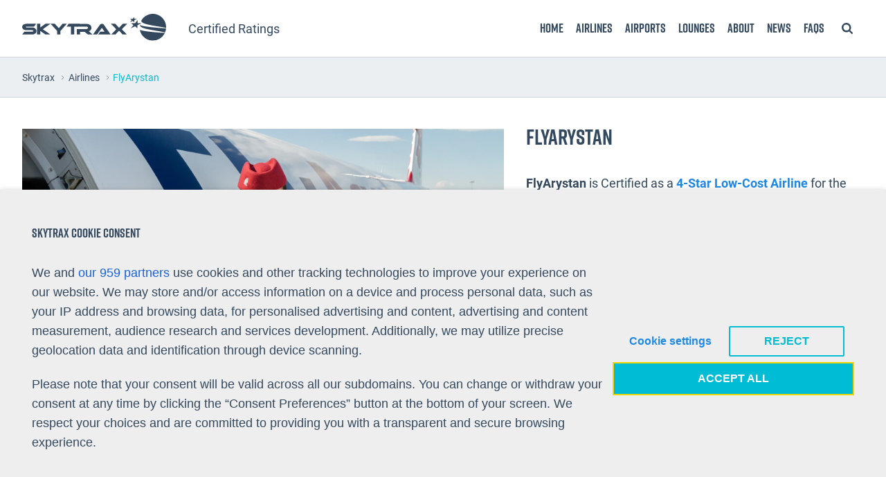

--- FILE ---
content_type: text/html; charset=UTF-8
request_url: https://skytraxratings.com/airlines/flyarystan-rating
body_size: 36793
content:
<!doctype html>
<!--[if lt IE 7]>      <html lang="en-GB" class="no-js lt-ie10 lt-ie9 lt-ie8 lt-ie7"> <![endif]-->
<!--[if IE 7]>         <html lang="en-GB" class="no-js lt-ie10 lt-ie9 lt-ie8"> <![endif]-->
<!--[if IE 8]>         <html lang="en-GB" class="no-js lt-ie10 lt-ie9"> <![endif]-->
<!--[if IE 9]>         <html lang="en-GB" class="no-js lt-ie10"><![endif]-->
<!--[if gt IE 9]><!-->
<html lang="en-GB" class="no-js">
<!--<![endif]-->

<head>
    <meta charset="UTF-8">
    <meta name="viewport" content="width=device-width, initial-scale=1">
    <link rel="profile" href="http://gmpg.org/xfn/11">
    <!-- <script type="text/plain" data-cli-class="cli-blocker-script" data-cli-label="Google maps"  data-cli-script-type="functional" data-cli-block="true" data-cli-block-if-ccpa-optout="false" data-cli-element-position="head" src="https://maps.googleapis.com/maps/api/js?key=AIzaSyC9s8wIoTvh1GRkjMu-ZlepkCQ0n8DWENE"></script> -->
    <!-- <script type="text/plain" data-cli-class="cli-blocker-script" data-cli-label="Google maps"  data-cli-script-type="functional" data-cli-block="true" data-cli-block-if-ccpa-optout="false" data-cli-element-position="head" async defer src="https://maps.googleapis.com/maps/api/js?key=AIzaSyC9s8wIoTvh1GRkjMu-ZlepkCQ0n8DWENE&callback=initMap"></script> -->

        <script>(function(html){html.className = html.className.replace(/\bno-js\b/,'js')})(document.documentElement);</script>
<meta name='robots' content='index, follow, max-image-preview:large, max-snippet:-1, max-video-preview:-1' />
	<style>img:is([sizes="auto" i], [sizes^="auto," i]) { contain-intrinsic-size: 3000px 1500px }</style>
	
	<!-- This site is optimized with the Yoast SEO plugin v26.8 - https://yoast.com/product/yoast-seo-wordpress/ -->
	<title>FlyArystan is certified as a 4-Star Low Cost Airline</title>
	<meta name="description" content="FlyArystan is Certified as a 4-Star Low Cost Airline for airport services, seat/bag charges, cabin comfort, catering, cabin cleanliness and cabin staff service." />
	<link rel="canonical" href="https://skytraxratings.com/airlines/flyarystan-rating" />
	<meta property="og:locale" content="en_GB" />
	<meta property="og:type" content="article" />
	<meta property="og:title" content="FlyArystan is certified as a 4-Star Low Cost Airline" />
	<meta property="og:description" content="FlyArystan is Certified as a 4-Star Low Cost Airline for airport services, seat/bag charges, cabin comfort, catering, cabin cleanliness and cabin staff service." />
	<meta property="og:url" content="https://skytraxratings.com/airlines/flyarystan-rating" />
	<meta property="og:site_name" content="Skytrax" />
	<meta property="article:publisher" content="https://www.facebook.com/Skytrax-110801075638605/" />
	<meta property="article:modified_time" content="2022-12-07T14:46:15+00:00" />
	<meta property="og:image" content="https://s28477.pcdn.co/wp-content/uploads/2022/12/Ratings_1_Arystan.jpg" />
	<meta property="og:image:width" content="1100" />
	<meta property="og:image:height" content="717" />
	<meta property="og:image:type" content="image/jpeg" />
	<meta name="twitter:card" content="summary_large_image" />
	<meta name="twitter:site" content="@airlinequality" />
	<meta name="twitter:label1" content="Estimated reading time" />
	<meta name="twitter:data1" content="1 minute" />
	<script type="application/ld+json" class="yoast-schema-graph">{"@context":"https://schema.org","@graph":[{"@type":"WebPage","@id":"https://skytraxratings.com/airlines/flyarystan-rating","url":"https://skytraxratings.com/airlines/flyarystan-rating","name":"FlyArystan is certified as a 4-Star Low Cost Airline","isPartOf":{"@id":"https://skytraxratings.com/#website"},"primaryImageOfPage":{"@id":"https://skytraxratings.com/airlines/flyarystan-rating#primaryimage"},"image":{"@id":"https://skytraxratings.com/airlines/flyarystan-rating#primaryimage"},"thumbnailUrl":"https://s28477.pcdn.co/wp-content/uploads/2022/12/Ratings_1_Arystan.jpg","datePublished":"2022-12-07T12:19:14+00:00","dateModified":"2022-12-07T14:46:15+00:00","description":"FlyArystan is Certified as a 4-Star Low Cost Airline for airport services, seat/bag charges, cabin comfort, catering, cabin cleanliness and cabin staff service.","breadcrumb":{"@id":"https://skytraxratings.com/airlines/flyarystan-rating#breadcrumb"},"inLanguage":"en-GB","potentialAction":[{"@type":"ReadAction","target":["https://skytraxratings.com/airlines/flyarystan-rating"]}]},{"@type":"ImageObject","inLanguage":"en-GB","@id":"https://skytraxratings.com/airlines/flyarystan-rating#primaryimage","url":"https://s28477.pcdn.co/wp-content/uploads/2022/12/Ratings_1_Arystan.jpg","contentUrl":"https://s28477.pcdn.co/wp-content/uploads/2022/12/Ratings_1_Arystan.jpg","width":1100,"height":717,"caption":"flyarystan cabin crew"},{"@type":"BreadcrumbList","@id":"https://skytraxratings.com/airlines/flyarystan-rating#breadcrumb","itemListElement":[{"@type":"ListItem","position":1,"name":"Home","item":"https://skytraxratings.com/"},{"@type":"ListItem","position":2,"name":"Airlines","item":"https://skytraxratings.com/airlines"},{"@type":"ListItem","position":3,"name":"FlyArystan"}]},{"@type":"WebSite","@id":"https://skytraxratings.com/#website","url":"https://skytraxratings.com/","name":"Skytrax","description":"Airline and Airport Ratings","publisher":{"@id":"https://skytraxratings.com/#organization"},"potentialAction":[{"@type":"SearchAction","target":{"@type":"EntryPoint","urlTemplate":"https://skytraxratings.com/?s={search_term_string}"},"query-input":{"@type":"PropertyValueSpecification","valueRequired":true,"valueName":"search_term_string"}}],"inLanguage":"en-GB"},{"@type":"Organization","@id":"https://skytraxratings.com/#organization","name":"Skytrax Ratings","url":"https://skytraxratings.com/","logo":{"@type":"ImageObject","inLanguage":"en-GB","@id":"https://skytraxratings.com/#/schema/logo/image/","url":"https://s28477.pcdn.co/wp-content/uploads/2019/10/logo.png","contentUrl":"https://s28477.pcdn.co/wp-content/uploads/2019/10/logo.png","width":524,"height":96,"caption":"Skytrax Ratings"},"image":{"@id":"https://skytraxratings.com/#/schema/logo/image/"},"sameAs":["https://www.facebook.com/Skytrax-110801075638605/","https://x.com/airlinequality","https://www.instagram.com/skytrax_uk/","https://www.youtube.com/channel/UCxnW-L6M9GZPeShvIq5x-Ug"]}]}</script>
	<!-- / Yoast SEO plugin. -->


<link rel='dns-prefetch' href='//ajax.googleapis.com' />
<link rel='dns-prefetch' href='//www.googletagmanager.com' />
<link rel='dns-prefetch' href='//cdnjs.cloudflare.com' />
<link rel="alternate" type="application/rss+xml" title="Skytrax &raquo; Feed" href="https://skytraxratings.com/feed" />
<link rel="alternate" type="application/rss+xml" title="Skytrax &raquo; Comments Feed" href="https://skytraxratings.com/comments/feed" />
<script type="text/javascript">
/* <![CDATA[ */
window._wpemojiSettings = {"baseUrl":"https:\/\/s.w.org\/images\/core\/emoji\/16.0.1\/72x72\/","ext":".png","svgUrl":"https:\/\/s.w.org\/images\/core\/emoji\/16.0.1\/svg\/","svgExt":".svg","source":{"concatemoji":"https:\/\/s28477.pcdn.co\/wp-includes\/js\/wp-emoji-release.min.js"}};
/*! This file is auto-generated */
!function(s,n){var o,i,e;function c(e){try{var t={supportTests:e,timestamp:(new Date).valueOf()};sessionStorage.setItem(o,JSON.stringify(t))}catch(e){}}function p(e,t,n){e.clearRect(0,0,e.canvas.width,e.canvas.height),e.fillText(t,0,0);var t=new Uint32Array(e.getImageData(0,0,e.canvas.width,e.canvas.height).data),a=(e.clearRect(0,0,e.canvas.width,e.canvas.height),e.fillText(n,0,0),new Uint32Array(e.getImageData(0,0,e.canvas.width,e.canvas.height).data));return t.every(function(e,t){return e===a[t]})}function u(e,t){e.clearRect(0,0,e.canvas.width,e.canvas.height),e.fillText(t,0,0);for(var n=e.getImageData(16,16,1,1),a=0;a<n.data.length;a++)if(0!==n.data[a])return!1;return!0}function f(e,t,n,a){switch(t){case"flag":return n(e,"\ud83c\udff3\ufe0f\u200d\u26a7\ufe0f","\ud83c\udff3\ufe0f\u200b\u26a7\ufe0f")?!1:!n(e,"\ud83c\udde8\ud83c\uddf6","\ud83c\udde8\u200b\ud83c\uddf6")&&!n(e,"\ud83c\udff4\udb40\udc67\udb40\udc62\udb40\udc65\udb40\udc6e\udb40\udc67\udb40\udc7f","\ud83c\udff4\u200b\udb40\udc67\u200b\udb40\udc62\u200b\udb40\udc65\u200b\udb40\udc6e\u200b\udb40\udc67\u200b\udb40\udc7f");case"emoji":return!a(e,"\ud83e\udedf")}return!1}function g(e,t,n,a){var r="undefined"!=typeof WorkerGlobalScope&&self instanceof WorkerGlobalScope?new OffscreenCanvas(300,150):s.createElement("canvas"),o=r.getContext("2d",{willReadFrequently:!0}),i=(o.textBaseline="top",o.font="600 32px Arial",{});return e.forEach(function(e){i[e]=t(o,e,n,a)}),i}function t(e){var t=s.createElement("script");t.src=e,t.defer=!0,s.head.appendChild(t)}"undefined"!=typeof Promise&&(o="wpEmojiSettingsSupports",i=["flag","emoji"],n.supports={everything:!0,everythingExceptFlag:!0},e=new Promise(function(e){s.addEventListener("DOMContentLoaded",e,{once:!0})}),new Promise(function(t){var n=function(){try{var e=JSON.parse(sessionStorage.getItem(o));if("object"==typeof e&&"number"==typeof e.timestamp&&(new Date).valueOf()<e.timestamp+604800&&"object"==typeof e.supportTests)return e.supportTests}catch(e){}return null}();if(!n){if("undefined"!=typeof Worker&&"undefined"!=typeof OffscreenCanvas&&"undefined"!=typeof URL&&URL.createObjectURL&&"undefined"!=typeof Blob)try{var e="postMessage("+g.toString()+"("+[JSON.stringify(i),f.toString(),p.toString(),u.toString()].join(",")+"));",a=new Blob([e],{type:"text/javascript"}),r=new Worker(URL.createObjectURL(a),{name:"wpTestEmojiSupports"});return void(r.onmessage=function(e){c(n=e.data),r.terminate(),t(n)})}catch(e){}c(n=g(i,f,p,u))}t(n)}).then(function(e){for(var t in e)n.supports[t]=e[t],n.supports.everything=n.supports.everything&&n.supports[t],"flag"!==t&&(n.supports.everythingExceptFlag=n.supports.everythingExceptFlag&&n.supports[t]);n.supports.everythingExceptFlag=n.supports.everythingExceptFlag&&!n.supports.flag,n.DOMReady=!1,n.readyCallback=function(){n.DOMReady=!0}}).then(function(){return e}).then(function(){var e;n.supports.everything||(n.readyCallback(),(e=n.source||{}).concatemoji?t(e.concatemoji):e.wpemoji&&e.twemoji&&(t(e.twemoji),t(e.wpemoji)))}))}((window,document),window._wpemojiSettings);
/* ]]> */
</script>
<link rel='stylesheet' id='twb-open-sans-css' href='https://fonts.googleapis.com/css?family=Open+Sans%3A300%2C400%2C500%2C600%2C700%2C800&#038;display=swap' type='text/css' media='all' />
<link rel='stylesheet' id='twb-global-css' href='https://s28477.pcdn.co/wp-content/plugins/slider-wd/booster/assets/css/global.css' type='text/css' media='all' />
<style id='wp-emoji-styles-inline-css' type='text/css'>

	img.wp-smiley, img.emoji {
		display: inline !important;
		border: none !important;
		box-shadow: none !important;
		height: 1em !important;
		width: 1em !important;
		margin: 0 0.07em !important;
		vertical-align: -0.1em !important;
		background: none !important;
		padding: 0 !important;
	}
</style>
<link rel='stylesheet' id='wp-block-library-css' href='https://s28477.pcdn.co/wp-includes/css/dist/block-library/style.min.css' type='text/css' media='all' />
<style id='classic-theme-styles-inline-css' type='text/css'>
/*! This file is auto-generated */
.wp-block-button__link{color:#fff;background-color:#32373c;border-radius:9999px;box-shadow:none;text-decoration:none;padding:calc(.667em + 2px) calc(1.333em + 2px);font-size:1.125em}.wp-block-file__button{background:#32373c;color:#fff;text-decoration:none}
</style>
<style id='global-styles-inline-css' type='text/css'>
:root{--wp--preset--aspect-ratio--square: 1;--wp--preset--aspect-ratio--4-3: 4/3;--wp--preset--aspect-ratio--3-4: 3/4;--wp--preset--aspect-ratio--3-2: 3/2;--wp--preset--aspect-ratio--2-3: 2/3;--wp--preset--aspect-ratio--16-9: 16/9;--wp--preset--aspect-ratio--9-16: 9/16;--wp--preset--color--black: #000000;--wp--preset--color--cyan-bluish-gray: #abb8c3;--wp--preset--color--white: #ffffff;--wp--preset--color--pale-pink: #f78da7;--wp--preset--color--vivid-red: #cf2e2e;--wp--preset--color--luminous-vivid-orange: #ff6900;--wp--preset--color--luminous-vivid-amber: #fcb900;--wp--preset--color--light-green-cyan: #7bdcb5;--wp--preset--color--vivid-green-cyan: #00d084;--wp--preset--color--pale-cyan-blue: #8ed1fc;--wp--preset--color--vivid-cyan-blue: #0693e3;--wp--preset--color--vivid-purple: #9b51e0;--wp--preset--gradient--vivid-cyan-blue-to-vivid-purple: linear-gradient(135deg,rgba(6,147,227,1) 0%,rgb(155,81,224) 100%);--wp--preset--gradient--light-green-cyan-to-vivid-green-cyan: linear-gradient(135deg,rgb(122,220,180) 0%,rgb(0,208,130) 100%);--wp--preset--gradient--luminous-vivid-amber-to-luminous-vivid-orange: linear-gradient(135deg,rgba(252,185,0,1) 0%,rgba(255,105,0,1) 100%);--wp--preset--gradient--luminous-vivid-orange-to-vivid-red: linear-gradient(135deg,rgba(255,105,0,1) 0%,rgb(207,46,46) 100%);--wp--preset--gradient--very-light-gray-to-cyan-bluish-gray: linear-gradient(135deg,rgb(238,238,238) 0%,rgb(169,184,195) 100%);--wp--preset--gradient--cool-to-warm-spectrum: linear-gradient(135deg,rgb(74,234,220) 0%,rgb(151,120,209) 20%,rgb(207,42,186) 40%,rgb(238,44,130) 60%,rgb(251,105,98) 80%,rgb(254,248,76) 100%);--wp--preset--gradient--blush-light-purple: linear-gradient(135deg,rgb(255,206,236) 0%,rgb(152,150,240) 100%);--wp--preset--gradient--blush-bordeaux: linear-gradient(135deg,rgb(254,205,165) 0%,rgb(254,45,45) 50%,rgb(107,0,62) 100%);--wp--preset--gradient--luminous-dusk: linear-gradient(135deg,rgb(255,203,112) 0%,rgb(199,81,192) 50%,rgb(65,88,208) 100%);--wp--preset--gradient--pale-ocean: linear-gradient(135deg,rgb(255,245,203) 0%,rgb(182,227,212) 50%,rgb(51,167,181) 100%);--wp--preset--gradient--electric-grass: linear-gradient(135deg,rgb(202,248,128) 0%,rgb(113,206,126) 100%);--wp--preset--gradient--midnight: linear-gradient(135deg,rgb(2,3,129) 0%,rgb(40,116,252) 100%);--wp--preset--font-size--small: 13px;--wp--preset--font-size--medium: 20px;--wp--preset--font-size--large: 36px;--wp--preset--font-size--x-large: 42px;--wp--preset--spacing--20: 0.44rem;--wp--preset--spacing--30: 0.67rem;--wp--preset--spacing--40: 1rem;--wp--preset--spacing--50: 1.5rem;--wp--preset--spacing--60: 2.25rem;--wp--preset--spacing--70: 3.38rem;--wp--preset--spacing--80: 5.06rem;--wp--preset--shadow--natural: 6px 6px 9px rgba(0, 0, 0, 0.2);--wp--preset--shadow--deep: 12px 12px 50px rgba(0, 0, 0, 0.4);--wp--preset--shadow--sharp: 6px 6px 0px rgba(0, 0, 0, 0.2);--wp--preset--shadow--outlined: 6px 6px 0px -3px rgba(255, 255, 255, 1), 6px 6px rgba(0, 0, 0, 1);--wp--preset--shadow--crisp: 6px 6px 0px rgba(0, 0, 0, 1);}:where(.is-layout-flex){gap: 0.5em;}:where(.is-layout-grid){gap: 0.5em;}body .is-layout-flex{display: flex;}.is-layout-flex{flex-wrap: wrap;align-items: center;}.is-layout-flex > :is(*, div){margin: 0;}body .is-layout-grid{display: grid;}.is-layout-grid > :is(*, div){margin: 0;}:where(.wp-block-columns.is-layout-flex){gap: 2em;}:where(.wp-block-columns.is-layout-grid){gap: 2em;}:where(.wp-block-post-template.is-layout-flex){gap: 1.25em;}:where(.wp-block-post-template.is-layout-grid){gap: 1.25em;}.has-black-color{color: var(--wp--preset--color--black) !important;}.has-cyan-bluish-gray-color{color: var(--wp--preset--color--cyan-bluish-gray) !important;}.has-white-color{color: var(--wp--preset--color--white) !important;}.has-pale-pink-color{color: var(--wp--preset--color--pale-pink) !important;}.has-vivid-red-color{color: var(--wp--preset--color--vivid-red) !important;}.has-luminous-vivid-orange-color{color: var(--wp--preset--color--luminous-vivid-orange) !important;}.has-luminous-vivid-amber-color{color: var(--wp--preset--color--luminous-vivid-amber) !important;}.has-light-green-cyan-color{color: var(--wp--preset--color--light-green-cyan) !important;}.has-vivid-green-cyan-color{color: var(--wp--preset--color--vivid-green-cyan) !important;}.has-pale-cyan-blue-color{color: var(--wp--preset--color--pale-cyan-blue) !important;}.has-vivid-cyan-blue-color{color: var(--wp--preset--color--vivid-cyan-blue) !important;}.has-vivid-purple-color{color: var(--wp--preset--color--vivid-purple) !important;}.has-black-background-color{background-color: var(--wp--preset--color--black) !important;}.has-cyan-bluish-gray-background-color{background-color: var(--wp--preset--color--cyan-bluish-gray) !important;}.has-white-background-color{background-color: var(--wp--preset--color--white) !important;}.has-pale-pink-background-color{background-color: var(--wp--preset--color--pale-pink) !important;}.has-vivid-red-background-color{background-color: var(--wp--preset--color--vivid-red) !important;}.has-luminous-vivid-orange-background-color{background-color: var(--wp--preset--color--luminous-vivid-orange) !important;}.has-luminous-vivid-amber-background-color{background-color: var(--wp--preset--color--luminous-vivid-amber) !important;}.has-light-green-cyan-background-color{background-color: var(--wp--preset--color--light-green-cyan) !important;}.has-vivid-green-cyan-background-color{background-color: var(--wp--preset--color--vivid-green-cyan) !important;}.has-pale-cyan-blue-background-color{background-color: var(--wp--preset--color--pale-cyan-blue) !important;}.has-vivid-cyan-blue-background-color{background-color: var(--wp--preset--color--vivid-cyan-blue) !important;}.has-vivid-purple-background-color{background-color: var(--wp--preset--color--vivid-purple) !important;}.has-black-border-color{border-color: var(--wp--preset--color--black) !important;}.has-cyan-bluish-gray-border-color{border-color: var(--wp--preset--color--cyan-bluish-gray) !important;}.has-white-border-color{border-color: var(--wp--preset--color--white) !important;}.has-pale-pink-border-color{border-color: var(--wp--preset--color--pale-pink) !important;}.has-vivid-red-border-color{border-color: var(--wp--preset--color--vivid-red) !important;}.has-luminous-vivid-orange-border-color{border-color: var(--wp--preset--color--luminous-vivid-orange) !important;}.has-luminous-vivid-amber-border-color{border-color: var(--wp--preset--color--luminous-vivid-amber) !important;}.has-light-green-cyan-border-color{border-color: var(--wp--preset--color--light-green-cyan) !important;}.has-vivid-green-cyan-border-color{border-color: var(--wp--preset--color--vivid-green-cyan) !important;}.has-pale-cyan-blue-border-color{border-color: var(--wp--preset--color--pale-cyan-blue) !important;}.has-vivid-cyan-blue-border-color{border-color: var(--wp--preset--color--vivid-cyan-blue) !important;}.has-vivid-purple-border-color{border-color: var(--wp--preset--color--vivid-purple) !important;}.has-vivid-cyan-blue-to-vivid-purple-gradient-background{background: var(--wp--preset--gradient--vivid-cyan-blue-to-vivid-purple) !important;}.has-light-green-cyan-to-vivid-green-cyan-gradient-background{background: var(--wp--preset--gradient--light-green-cyan-to-vivid-green-cyan) !important;}.has-luminous-vivid-amber-to-luminous-vivid-orange-gradient-background{background: var(--wp--preset--gradient--luminous-vivid-amber-to-luminous-vivid-orange) !important;}.has-luminous-vivid-orange-to-vivid-red-gradient-background{background: var(--wp--preset--gradient--luminous-vivid-orange-to-vivid-red) !important;}.has-very-light-gray-to-cyan-bluish-gray-gradient-background{background: var(--wp--preset--gradient--very-light-gray-to-cyan-bluish-gray) !important;}.has-cool-to-warm-spectrum-gradient-background{background: var(--wp--preset--gradient--cool-to-warm-spectrum) !important;}.has-blush-light-purple-gradient-background{background: var(--wp--preset--gradient--blush-light-purple) !important;}.has-blush-bordeaux-gradient-background{background: var(--wp--preset--gradient--blush-bordeaux) !important;}.has-luminous-dusk-gradient-background{background: var(--wp--preset--gradient--luminous-dusk) !important;}.has-pale-ocean-gradient-background{background: var(--wp--preset--gradient--pale-ocean) !important;}.has-electric-grass-gradient-background{background: var(--wp--preset--gradient--electric-grass) !important;}.has-midnight-gradient-background{background: var(--wp--preset--gradient--midnight) !important;}.has-small-font-size{font-size: var(--wp--preset--font-size--small) !important;}.has-medium-font-size{font-size: var(--wp--preset--font-size--medium) !important;}.has-large-font-size{font-size: var(--wp--preset--font-size--large) !important;}.has-x-large-font-size{font-size: var(--wp--preset--font-size--x-large) !important;}
:where(.wp-block-post-template.is-layout-flex){gap: 1.25em;}:where(.wp-block-post-template.is-layout-grid){gap: 1.25em;}
:where(.wp-block-columns.is-layout-flex){gap: 2em;}:where(.wp-block-columns.is-layout-grid){gap: 2em;}
:root :where(.wp-block-pullquote){font-size: 1.5em;line-height: 1.6;}
</style>
<link rel='stylesheet' id='contact-form-7-css' href='https://s28477.pcdn.co/wp-content/plugins/contact-form-7/includes/css/styles.css' type='text/css' media='all' />
<style id='contact-form-7-inline-css' type='text/css'>
.wpcf7 .wpcf7-recaptcha iframe {margin-bottom: 0;}.wpcf7 .wpcf7-recaptcha[data-align="center"] > div {margin: 0 auto;}.wpcf7 .wpcf7-recaptcha[data-align="right"] > div {margin: 0 0 0 auto;}
</style>
<link rel='stylesheet' id='style-css' href='https://s28477.pcdn.co/wp-content/themes/mtwp/assets/css/style.css' type='text/css' media='all' />
<link rel='stylesheet' id='font-awesome-css' href='//cdnjs.cloudflare.com/ajax/libs/font-awesome/6.5.1/css/all.min.css' type='text/css' media='all' />
<link rel='stylesheet' id='hackscss-css' href='https://s28477.pcdn.co/wp-content/themes/mtwp/assets/css/overrides.css' type='text/css' media='all' />
<link rel='stylesheet' id='cookie-law-info-css' href='https://s28477.pcdn.co/wp-content/plugins/webtoffee-gdpr-cookie-consent/public/css/cookie-law-info-public.css' type='text/css' media='all' />
<link rel='stylesheet' id='cookie-law-info-gdpr-css' href='https://s28477.pcdn.co/wp-content/plugins/webtoffee-gdpr-cookie-consent/public/css/cookie-law-info-gdpr.css' type='text/css' media='all' />
<style id='cookie-law-info-gdpr-inline-css' type='text/css'>
.cli-modal-content, .cli-tab-content { background-color: #ffffff; }.cli-privacy-content-text, .cli-modal .cli-modal-dialog, .cli-tab-container p, a.cli-privacy-readmore { color: #000000; }.cli-tab-header { background-color: #f2f2f2; }.cli-tab-header, .cli-tab-header a.cli-nav-link,span.cli-necessary-caption,.cli-switch .cli-slider:after { color: #000000; }.cli-switch .cli-slider:before { background-color: #ffffff; }.cli-switch input:checked + .cli-slider:before { background-color: #ffffff; }.cli-switch .cli-slider { background-color: #e3e1e8; }.cli-switch input:checked + .cli-slider { background-color: #28a745; }.cli-modal-close svg { fill: #000000; }.cli-tab-footer .wt-cli-privacy-accept-all-btn { background-color: #00acad; color: #ffffff}.cli-tab-footer .wt-cli-privacy-accept-btn { background-color: #00acad; color: #ffffff}.cli-tab-header a:before{ border-right: 1px solid #000000; border-bottom: 1px solid #000000; }
</style>
<link rel='stylesheet' id='tablepress-default-css' href='https://s28477.pcdn.co/wp-content/plugins/tablepress/css/build/default.css' type='text/css' media='all' />
<script type="text/javascript" src="https://ajax.googleapis.com/ajax/libs/jquery/3.1.0/jquery.min.js" id="jquery-js"></script>
<script type="text/javascript" src="https://s28477.pcdn.co/wp-content/plugins/slider-wd/booster/assets/js/circle-progress.js" id="twb-circle-js"></script>
<script type="text/javascript" id="twb-global-js-extra">
/* <![CDATA[ */
var twb = {"nonce":"007007811a","ajax_url":"https:\/\/skytraxratings.com\/wp-admin\/admin-ajax.php","plugin_url":"https:\/\/skytraxratings.com\/wp-content\/plugins\/slider-wd\/booster","href":"https:\/\/skytraxratings.com\/wp-admin\/admin.php?page=twb_slider_wd"};
var twb = {"nonce":"007007811a","ajax_url":"https:\/\/skytraxratings.com\/wp-admin\/admin-ajax.php","plugin_url":"https:\/\/skytraxratings.com\/wp-content\/plugins\/slider-wd\/booster","href":"https:\/\/skytraxratings.com\/wp-admin\/admin.php?page=twb_slider_wd"};
/* ]]> */
</script>
<script type="text/javascript" src="https://s28477.pcdn.co/wp-content/plugins/slider-wd/booster/assets/js/global.js" id="twb-global-js"></script>
<script type="text/javascript" id="cli-iab-script-js-extra">
/* <![CDATA[ */
var iabConfig = {"status":"1","baseUrl":"https:\/\/skytraxratings.com\/wp-content\/uploads\/webtoffee\/cmp","latestFilename":"v3\/vendor-list.json","languageFilename":"v3\/purposes-es.json","appliedLaw":"gdpr","allowedVendors":[1,2,4,6,8,9,10,11,12,13,14,15,16,20,21,22,23,24,25,26,27,28,29,30,31,32,33,34,36,37,39,40,42,44,45,46,47,48,49,50,52,53,55,56,57,58,59,60,61,62,63,66,67,68,69,70,71,72,73,75,76,77,78,80,81,82,83,84,85,87,90,91,92,93,94,95,97,98,100,101,102,104,108,109,110,111,114,115,119,120,122,124,126,127,128,129,130,131,132,133,134,136,137,138,139,140,141,142,143,147,148,149,150,151,153,154,155,156,157,159,160,161,163,164,165,168,173,174,178,184,185,190,192,193,194,195,196,199,202,203,205,206,209,210,211,212,213,215,216,217,224,226,227,228,231,232,235,237,238,239,241,242,243,244,246,248,249,251,252,253,254,255,256,259,262,263,264,270,272,273,274,275,276,278,279,280,281,282,284,285,290,293,294,295,297,298,301,302,304,308,310,311,312,314,315,316,317,318,319,321,323,325,326,328,329,331,333,336,337,343,345,347,350,351,354,358,361,368,371,373,374,375,377,378,380,381,382,384,385,387,388,394,397,402,409,410,412,413,415,416,418,422,423,424,427,430,431,434,435,436,438,440,444,447,448,450,452,454,455,459,461,466,468,469,471,473,475,479,486,488,490,491,493,495,496,497,498,501,502,506,507,508,509,511,512,516,517,519,521,524,527,528,530,531,534,535,536,539,541,546,549,550,551,553,554,556,559,561,565,568,569,570,571,572,573,580,581,584,587,591,596,597,598,601,602,606,607,610,612,613,614,615,617,618,620,621,623,624,625,626,628,630,631,639,644,646,647,648,649,652,653,655,656,657,658,659,662,663,665,666,667,671,673,674,676,677,681,682,683,684,685,686,687,690,697,699,702,703,706,707,708,709,712,713,714,715,716,717,718,719,721,723,724,725,726,727,728,729,730,731,732,733,734,736,737,738,740,741,742,744,745,746,748,749,750,751,752,754,755,756,758,759,762,765,766,767,768,769,770,771,772,773,774,775,776,778,779,780,781,782,783,784,786,787,788,790,791,793,794,795,796,797,798,799,800,801,803,804,806,807,808,810,811,812,814,815,816,819,820,821,822,825,827,828,830,831,832,833,834,835,836,837,838,839,840,842,844,845,848,849,850,851,853,854,855,856,857,858,860,861,862,864,865,866,867,868,869,870,871,872,874,875,876,877,878,879,880,881,882,883,884,885,888,889,890,891,892,893,894,896,898,900,901,902,903,907,909,910,911,915,918,919,920,922,924,925,927,929,930,931,934,935,936,937,938,939,940,941,943,944,946,950,951,952,953,954,955,956,957,958,959,961,962,963,964,965,966,967,968,969,970,972,973,975,976,978,982,985,986,987,990,991,993,994,995,996,997,998,999,1001,1002,1003,1004,1005,1006,1009,1013,1014,1015,1016,1017,1018,1019,1020,1021,1022,1024,1025,1026,1027,1028,1029,1030,1031,1032,1033,1035,1036,1037,1038,1039,1040,1041,1043,1044,1045,1046,1047,1048,1049,1050,1051,1055,1057,1058,1059,1060,1061,1062,1063,1064,1067,1068,1069,1070,1071,1072,1073,1075,1076,1078,1079,1080,1081,1082,1083,1084,1085,1087,1089,1090,1091,1094,1097,1098,1100,1101,1103,1104,1105,1106,1107,1108,1110,1111,1112,1113,1116,1119,1120,1121,1122,1124,1126,1127,1129,1130,1131,1132,1133,1134,1135,1136,1137,1138,1139,1140,1141,1142,1144,1146,1147,1148,1149,1151,1153,1154,1155,1156,1157,1159,1160,1161,1162,1163,1164,1165,1167,1168,1169,1170,1171,1172,1173,1174,1175,1176,1177,1178,1179,1180,1181,1182,1183,1184,1185,1187,1188,1189,1190,1191,1192,1193,1194,1195,1196,1197,1198,1199,1200,1201,1202,1203,1204,1205,1206,1207,1208,1209,1210,1211,1212,1213,1214,1215,1216,1217,1218,1219,1220,1221,1222,1223,1224,1225,1226,1227,1228,1229,1230,1231,1232,1233,1234,1235,1236,1237,1238,1240,1241,1242,1243,1244,1245,1246,1247,1248,1249,1250,1251,1252,1253,1254,1255,1256,1257,1258,1259,1260,1261,1262,1263,1264,1265,1266,1267,1268,1269,1270,1271,1272,1273,1274,1275,1276,1277,1278,1279,1280,1281,1282,1283,1284,1285,1286,1287,1288,1289,1290,1291,1292,1293,1294,1295,1296,1297,1298,1299,1300,1301,1302,1303,1304,1305,1306,1307,1308,1309,1310,1311,1312,1313,1314,1315,1316,1317,1318,1319,1320,1321,1322,1323,1325,1326,1327,1328,1329,1330,1331,1332,1333,1334,1335,1336,1337,1338,1339,1340,1341,1342,1343,1344,1345,1346,1347,1348,1350,1351,1352,1353,1354,1355,1356,1357,1358,1359,1360,1361,1362,1363,1364,1365,1366,1367,1368,1369,1370,1371,1372,1373,1374,1375,1376,1377,1378,1379,1380,1381,1382,1383,1384,1385,1386,1387,1388,1389,1390,1391,1392,1393,1394,1395,1396,1397,1398,1399,1400,1401,1402,1403,1404,1405,1406,1407,1408,1409,1410,1411,1412,1413,1414,1415,1416,1417,1418,1419,1420,1421,1422,1423,1424,1425,1426,1427,1428,1429,1430,1431,1432,1433,1434,1435,1436,1437,1438,1439,1440,1441,1442,1443,1444,1445,1446,1447,1448,1449,1450,1451,1452,1453,1454,1455,1456,1457,1458,1459,1460,1461,1462,1463,1464,1465,1466,1467,1468,1469,1470,1471,1472,1473,1474,1475,1476,1477,1478,1479,1480,1481,1482,1483,1484,1485,1486,1487,1488,1489,1490,1491,1492,1493,1494,1495,1496,1497,1498,1500,1501,1502,1503,1504,1505,1506,1507,1508,1509,1510,1511,1512,1513,1514,1515,1516,1517,1518,1519,1520,1521,1522,1523,1524],"isGoogleACMEnabled":"","allowedGoogleVendors":["43","46","55","61","70","83","89","93","108","117","122","124","135","143","144","147","149","159","192","196","211","228","230","239","259","266","286","291","311","320","322","323","327","367","371","385","394","407","415","424","430","436","445","486","491","494","495","522","523","540","550","560","568","574","576","584","587","591","737","802","803","820","839","864","899","904","922","931","938","959","979","981","985","1003","1027","1031","1040","1046","1051","1053","1067","1092","1095","1097","1099","1107","1109","1135","1143","1149","1152","1162","1166","1186","1188","1205","1215","1226","1227","1230","1252","1268","1270","1276","1284","1290","1301","1307","1312","1329","1345","1356","1375","1403","1415","1416","1421","1423","1440","1449","1455","1495","1512","1516","1525","1540","1548","1555","1558","1570","1577","1579","1583","1584","1603","1616","1638","1651","1653","1659","1667","1677","1678","1682","1697","1699","1703","1712","1716","1721","1725","1732","1745","1750","1765","1782","1786","1800","1810","1825","1827","1832","1838","1840","1842","1843","1845","1859","1870","1878","1880","1889","1917","1929","1942","1944","1962","1963","1964","1967","1968","1969","1978","1985","1987","2003","2008","2027","2035","2039","2047","2052","2056","2064","2068","2072","2074","2088","2090","2103","2107","2109","2115","2124","2130","2133","2135","2137","2140","2147","2156","2166","2177","2186","2205","2213","2216","2219","2220","2222","2225","2234","2253","2275","2279","2282","2309","2312","2316","2322","2325","2328","2331","2335","2336","2343","2354","2358","2359","2370","2376","2377","2387","2400","2403","2405","2407","2411","2414","2416","2418","2425","2440","2447","2461","2465","2468","2472","2477","2484","2486","2488","2493","2498","2501","2510","2517","2526","2527","2532","2535","2542","2552","2563","2564","2567","2568","2569","2571","2572","2575","2577","2583","2584","2596","2604","2605","2608","2609","2610","2612","2614","2621","2627","2628","2629","2633","2636","2642","2643","2645","2646","2650","2651","2652","2656","2657","2658","2660","2661","2669","2670","2677","2681","2684","2687","2690","2695","2698","2713","2714","2729","2739","2767","2768","2770","2772","2784","2787","2791","2792","2798","2801","2805","2812","2813","2816","2817","2821","2822","2827","2830","2831","2833","2834","2838","2839","2844","2846","2849","2850","2852","2854","2860","2862","2863","2865","2867","2869","2874","2875","2876","2878","2880","2881","2882","2883","2884","2886","2887","2888","2889","2891","2893","2894","2895","2897","2898","2900","2901","2908","2909","2916","2917","2918","2920","2922","2923","2927","2929","2930","2931","2940","2941","2947","2949","2950","2956","2958","2961","2963","2964","2965","2966","2968","2973","2975","2979","2980","2981","2983","2985","2986","2987","2994","2995","2997","2999","3000","3002","3003","3005","3008","3009","3010","3012","3016","3017","3018","3019","3028","3034","3038","3043","3052","3053","3055","3058","3059","3063","3066","3068","3070","3073","3074","3075","3076","3077","3089","3090","3093","3094","3095","3097","3099","3100","3106","3109","3112","3117","3119","3126","3127","3128","3130","3135","3136","3145","3150","3151","3154","3155","3163","3167","3172","3173","3182","3183","3184","3185","3187","3188","3189","3190","3194","3196","3209","3210","3211","3214","3215","3217","3222","3223","3225","3226","3227","3228","3230","3231","3234","3235","3236","3237","3238","3240","3244","3245","3250","3251","3253","3257","3260","3270","3272","3281","3288","3290","3292","3293","3296","3299","3300","3306","3307","3309","3314","3315","3316","3318","3324","3328","3330","3331","3531","3731","3831","4131","4531","4631","4731","4831","5231","6931","7235","7831","7931","8931","9731","10231","10631","10831","11031","11531","13632","13731","14034","14133","14237","14332","15731","16831","16931","21233","23031","25131","25931","26031","26631","26831","27731","27831","28031","28731","28831","29631","32531","33931","34231","34631","36831","39131","39531","40632","41131","41531","43631","43731","43831","45931","46031","47232","47531","48131","49231","49332","49431","50831","52831"],"currentLanguage":"en"};
var iabTranslations = {"storageDisclosures":{"title":"Device Storage Disclosure","headers":{"name":"Name","type":"Type","duration":"Duration","domain":"Domain","purposes":"Purposes"}},"vendorDetails":{"headers":{"purposes":"Purposes( Consent )","special_purposes":"Special Purposes","legitimate_purposes":"Purposes( Legitimate Interest )","features":"Features","special_features":"Special Features","data_categories":"Data Categories","loading":"Loading..."},"others":{"privacy":"Privacy policy : ","legitimate":"Legitimate Interest Claim : ","retention":"Data Retention Period","enable":"Enabled","disable":"Disabled","legitimate_text":"Legitimate Interest"}},"deviceOverview":{"title":"Device Storage Overview","headers":{"duration_title":"Maximum duration of cookies : ","cookie_refreshed":"Cookie lifetime is being refreshed","cookie_not_refreshed":"Cookie lifetime is not being refreshed","tracking_title":"Tracking method : ","tracking_method":"Cookie","tracking_method_extended":"and others."}}};
/* ]]> */
</script>
<script type="text/javascript" src="https://s28477.pcdn.co/wp-content/plugins/webtoffee-gdpr-cookie-consent/public/modules/iab-tcf/assets/js/script.min.js" id="cli-iab-script-js"></script>
<script type="text/javascript" id="cookie-law-info-js-extra">
/* <![CDATA[ */
var Cli_Data = {"nn_cookie_ids":["yt.innertube::requests","yt.innertube::nextId","CookieLawInfoConsent","VISITOR_PRIVACY_METADATA","_ga","_gat","CONSENT","__gads","_gid","yt-remote-connected-devices","GoogleAdServingTest","yt-remote-device-id","VISITOR_INFO1_LIVE","YSC","DSID","IDE","test_cookie"],"non_necessary_cookies":{"necessary":["CookieLawInfoConsent","cookielawinfo-checkbox-advertisement"],"performance":["_gat"],"analytics":["_ga","_gid","__gads","CONSENT"],"advertisement":["yt.innertube::nextId","yt.innertube::requests","yt-remote-connected-devices","test_cookie","IDE","DSID","YSC","VISITOR_INFO1_LIVE","yt-remote-device-id"],"others":["VISITOR_PRIVACY_METADATA","GoogleAdServingTest"]},"cookielist":{"necessary":{"id":133,"status":true,"priority":0,"title":"Necessary","strict":true,"default_state":false,"ccpa_optout":false,"loadonstart":false},"performance":{"id":135,"status":true,"priority":4,"title":"Performance","strict":false,"default_state":true,"ccpa_optout":false,"loadonstart":false},"analytics":{"id":136,"status":true,"priority":3,"title":"Analytics","strict":false,"default_state":true,"ccpa_optout":false,"loadonstart":false},"advertisement":{"id":137,"status":true,"priority":2,"title":"Advertisement","strict":false,"default_state":true,"ccpa_optout":false,"loadonstart":false},"others":{"id":138,"status":true,"priority":1,"title":"Others","strict":false,"default_state":true,"ccpa_optout":false,"loadonstart":false}},"ajax_url":"https:\/\/skytraxratings.com\/wp-admin\/admin-ajax.php","current_lang":"en","security":"bcdca65e93","eu_countries":["GB"],"geoIP":"disabled","use_custom_geolocation_api":"","custom_geolocation_api":"https:\/\/geoip.cookieyes.com\/geoip\/checker\/result.php","consentVersion":"1","strictlyEnabled":["necessary","obligatoire","necessary"],"cookieDomain":"","privacy_length":"250","ccpaEnabled":"","ccpaRegionBased":"","ccpaBarEnabled":"","ccpaType":"gdpr","triggerDomRefresh":"","secure_cookies":""};
var log_object = {"ajax_url":"https:\/\/skytraxratings.com\/wp-admin\/admin-ajax.php"};
/* ]]> */
</script>
<script type="text/javascript" src="https://s28477.pcdn.co/wp-content/plugins/webtoffee-gdpr-cookie-consent/public/js/cookie-law-info-public.js" id="cookie-law-info-js"></script>

<!-- Google tag (gtag.js) snippet added by Site Kit -->
<!-- Google Analytics snippet added by Site Kit -->
<script type="text/plain" data-cli-class="cli-blocker-script" data-cli-label="Google Tag Manager"  data-cli-script-type="analytics" data-cli-block="true" data-cli-block-if-ccpa-optout="false" data-cli-element-position="head" src="https://www.googletagmanager.com/gtag/js?id=GT-KVJZJ3F" id="google_gtagjs-js" async></script>
<script type="text/javascript" id="google_gtagjs-js-after">
/* <![CDATA[ */
window.dataLayer = window.dataLayer || [];function gtag(){dataLayer.push(arguments);}
gtag("set","linker",{"domains":["skytraxratings.com"]});
gtag("js", new Date());
gtag("set", "developer_id.dZTNiMT", true);
gtag("config", "GT-KVJZJ3F");
 window._googlesitekit = window._googlesitekit || {}; window._googlesitekit.throttledEvents = []; window._googlesitekit.gtagEvent = (name, data) => { var key = JSON.stringify( { name, data } ); if ( !! window._googlesitekit.throttledEvents[ key ] ) { return; } window._googlesitekit.throttledEvents[ key ] = true; setTimeout( () => { delete window._googlesitekit.throttledEvents[ key ]; }, 5 ); gtag( "event", name, { ...data, event_source: "site-kit" } ); }; 
/* ]]> */
</script>
<link rel="https://api.w.org/" href="https://skytraxratings.com/wp-json/" /><link rel="EditURI" type="application/rsd+xml" title="RSD" href="https://skytraxratings.com/xmlrpc.php?rsd" />
<meta name="generator" content="WordPress 6.8.3" />
<link rel='shortlink' href='https://skytraxratings.com/?p=13440' />
<link rel="alternate" title="oEmbed (JSON)" type="application/json+oembed" href="https://skytraxratings.com/wp-json/oembed/1.0/embed?url=https%3A%2F%2Fskytraxratings.com%2Fairlines%2Fflyarystan-rating" />
<link rel="alternate" title="oEmbed (XML)" type="text/xml+oembed" href="https://skytraxratings.com/wp-json/oembed/1.0/embed?url=https%3A%2F%2Fskytraxratings.com%2Fairlines%2Fflyarystan-rating&#038;format=xml" />
<meta name="generator" content="Site Kit by Google 1.170.0" /><script type="text/plain" data-cli-class="cli-blocker-script" data-cli-label="Google Adsense"  data-cli-script-type="advertisement" data-cli-block="true" data-cli-block-if-ccpa-optout="false" data-cli-element-position="head" async src="https://pagead2.googlesyndication.com/pagead/js/adsbygoogle.js"></script>
<script>
     (adsbygoogle = window.adsbygoogle || []).push({
          google_ad_client: "ca-pub-7401091822721150",
          enable_page_level_ads: true,
          overlays: {bottom: true}
     });
</script><style>
body.body-logged-in .navbar-fixed-top{ top: 46px !important; }
body.logged-in .navbar-fixed-top{ top: 46px !important; }
@media only screen and (min-width: 783px) {
body.body-logged-in .navbar-fixed-top{ top: 28px !important; }
body.logged-in .navbar-fixed-top{ top: 28px !important; }
}</style>
<style type="text/css">.recentcomments a{display:inline !important;padding:0 !important;margin:0 !important;}</style><link rel="icon" href="https://s28477.pcdn.co/wp-content/uploads/2019/10/cropped-rating-site-1-3-32x32.jpg" sizes="32x32" />
<link rel="icon" href="https://s28477.pcdn.co/wp-content/uploads/2019/10/cropped-rating-site-1-3-192x192.jpg" sizes="192x192" />
<link rel="apple-touch-icon" href="https://s28477.pcdn.co/wp-content/uploads/2019/10/cropped-rating-site-1-3-180x180.jpg" />
<meta name="msapplication-TileImage" content="https://s28477.pcdn.co/wp-content/uploads/2019/10/cropped-rating-site-1-3-270x270.jpg" />
		<style type="text/css" id="wp-custom-css">
			.super-carousel .carousel-cell{
margin-bottom:0px;
}

.g-recaptcha{
	margin-top:30px;
}


.single-lounge .grid h2.headertext-aligntop,
.single-airport .grid h2.headertext-aligntop,
.single-airline .grid h2.headertext-aligntop {
	/*font-size: 2.2222222222rem;*/
margin-top: -0.25em;
}


@media screen and (min-width: 1025px) {
ul.megamenu li.megamenu__section:last-child ul{
	    display: flex !important;
      flex-direction: column;
}

ul.megamenu li.megamenu__section:last-child ul
li{order:3;}

ul.megamenu li.megamenu__section:last-child ul
li:nth-child(1) { order: 2; }

  ul.megamenu li.megamenu__section:last-child ul li:nth-child(2) { order: 1; }

}


.tablepress tbody td, .tablepress tfoot th {
    border-top: 0px;
}

.tablepress td.table-cell-rating-1{
		background-image:url('/wp-content/uploads/2017/12/A-Z_1Star.png');
}
.tablepress td.table-cell-rating-2{
		background-image:url('/wp-content/uploads/2017/12/A-Z_2Star.png');
}
.tablepress td.table-cell-rating-3{
		background-image:url('/wp-content/uploads/2017/12/A-Z_3Star.png');
}
.tablepress td.table-cell-rating-4{
		background-image:url('/wp-content/uploads/2017/12/A-Z_4Star.png');
}
.tablepress td.table-cell-rating-5{
	background-image:url('/wp-content/uploads/2017/12/A-Z_5Star.png');
}

.tablepress td.table-cell-rating-1,
.tablepress td.table-cell-rating-2,
.tablepress td.table-cell-rating-3,
.tablepress td.table-cell-rating-4,
.tablepress td.table-cell-rating-5{
	background-position:center;
	background-size:contain;
	width:125px;
	height:36px;
	background-repeat:no-repeat;
}

.togglesubnav + .togglesubnav {
	display: none;
}

.home .hero--search {
    max-height: 26rem;
}

.fa-check {
	color: green;
}
.fa-times {
	color: #f10000;
}

.nice-reading-width {
	margin-left: auto!important;
	margin-right: auto!important;
	max-width: 53.9259259259rem;
}
.remove-text-fl-margin p:last-child {
	margin-bottom: 1.1666666667rem;
}

.flickity-button {
	background: none;
	border: 2px solid #fff;
}
.flickity-button:hover {
	background: #00BCD4;
	border-color: #00BCD4;
}
.flickity-prev-next-button .arrow {
	fill: #fff;
}

.fa-star-half-o:before {
	content: "\f123"
}		</style>
		<noscript><style id="rocket-lazyload-nojs-css">.rll-youtube-player, [data-lazy-src]{display:none !important;}</style></noscript>
    <meta name="apple-mobile-web-app-title" content="Skytrax">
    <meta name="application-name" content="Skytrax">
    <meta name="msapplication-TileColor" content="#263238">
    <meta name="msapplication-TileImage" content="/mstile-144x144.png">
    <meta name="theme-color" content="#263238">
    <meta name="msapplication-config" content="https://s28477.pcdn.co/wp-content/themes/mtwp/favicons/browserconfig.xml" />

</head>

<body class="wp-singular airline-template-default single single-airline postid-13440 wp-theme-mtwp">



<a name="top-of-site" id="top-of-site"></a>

<div id="skiptocontent">
    <a href="#main">skip to main content</a>
</div>

<div class="siteheader">
    <div class="maxwrapper gutter">
        <div class="siteheader__contents">
            <div class="siteheader__logo">
                <a href="/"><img alt="" src="https://s28477.pcdn.co/wp-content/themes/mtwp/assets/images/skytrax-logo.svg"></a>
                <span class="siteheader__slogan">Certified Ratings</span>
            </div>
            <div class="siteheader__nav">
                <div class="sitenavbar searchexpandable-is-closed">
                    <button class="sitenavbar__toggle"><span class="sitenavbar__toggle-icon"></span><span class="screen-reader-text">menu</span></button>
                    <!-- Collect the nav links, forms, and other content for toggling -->
                    <!--<nav class="sitenavbar__nav">
					<ul class="nav navbar-nav"><li id="menu-item-11" class="home menu-item menu-item-type-custom menu-item-object-custom menu-item-11"><a href="http://skytrax:8888/">Home</a></li>
<li id="menu-item-363" class="menu-item menu-item-type-post_type menu-item-object-page menu-item-363"><a href="https://skytraxratings.com/help">Help</a></li>
<li id="menu-item-358" class="menu-item menu-item-type-custom menu-item-object-custom menu-item-358"><a href="/airlines">Airlines</a></li>
<li id="menu-item-359" class="menu-item menu-item-type-custom menu-item-object-custom menu-item-359"><a href="/airports">Airports</a></li>
<li id="menu-item-360" class="menu-item menu-item-type-custom menu-item-object-custom menu-item-360"><a href="/airline-lounges">Lounges</a></li>
<li id="menu-item-9752" class="menu-item menu-item-type-post_type menu-item-object-page menu-item-has-children menu-item-9752"><a href="https://skytraxratings.com/about">About</a>
<ul class="sub-menu">
	<li id="menu-item-20244" class="menu-item menu-item-type-post_type menu-item-object-page menu-item-20244"><a href="https://skytraxratings.com/careers-with-skytrax">Careers</a></li>
</ul>
</li>
<li id="menu-item-364" class="menu-item menu-item-type-custom menu-item-object-custom menu-item-364"><a href="/news">News</a></li>
</ul>				</nav>-->

                    <nav class="sitenavbar__nav">
                        <div class="sitenavbar__search">
                            <form class="searchexpandable" action="https://skytraxratings.com/">
                                <input name="s" class="searchexpandable__search" type="search" placeholder="Search&hellip;" required>
                                <!-- <input type="search" class="search-field" placeholder="Find a rating" value="" name="s" /> -->
                                <input class="searchexpandable__submit" type="submit" value="Search">
                            </form>
                        </div>
                        <ul class="nav navbar-nav">
                            <li class=""><a href="https://skytraxratings.com/">Home</a></li>
                            <li class="has-megamenu "><a href="/airlines">Airlines</a>
                                <ul class="megamenu">
                                    <li class="megamenu__section">
                                        <span class="megamenu__title">Airline Rating</span>
                                        <ul>
                                            <li><a href="/airlines?stars=5"><span class="starsText">5 Stars</span> <i class="fa fa-star" aria-hidden="true"></i><i class="fa fa-star" aria-hidden="true"></i><i class="fa fa-star" aria-hidden="true"></i><i class="fa fa-star" aria-hidden="true"></i><i class="fa fa-star" aria-hidden="true"></i></a></li>
                                            <li><a href="/airlines?stars=4"><span class="starsText">4 Stars</span> <i class="fa fa-star" aria-hidden="true"></i><i class="fa fa-star" aria-hidden="true"></i><i class="fa fa-star" aria-hidden="true"></i><i class="fa fa-star" aria-hidden="true"></i><i class="fa fa-star-o" aria-hidden="true"></i></a></li>
                                            <li><a href="/airlines?stars=3"><span class="starsText">3 Stars</span> <i class="fa fa-star" aria-hidden="true"></i><i class="fa fa-star" aria-hidden="true"></i><i class="fa fa-star" aria-hidden="true"></i><i class="fa fa-star-o" aria-hidden="true"></i><i class="fa fa-star-o" aria-hidden="true"></i></a></li>
                                            <li><a href="/airlines?stars=2"><span class="starsText">2 Stars</span> <i class="fa fa-star" aria-hidden="true"></i><i class="fa fa-star" aria-hidden="true"></i><i class="fa fa-star-o" aria-hidden="true"></i><i class="fa fa-star-o" aria-hidden="true"></i><i class="fa fa-star-o" aria-hidden="true"></i></a></li>
                                            <li><a href="/airlines?stars=1"><span class="starsText">1 Star</span> <i class="fa fa-star" aria-hidden="true"></i><i class="fa fa-star-o" aria-hidden="true"></i><i class="fa fa-star-o" aria-hidden="true"></i><i class="fa fa-star-o" aria-hidden="true"></i><i class="fa fa-star-o" aria-hidden="true"></i></a></li>
                                        </ul>
                                    </li>
                                    <!-- <li class="megamenu__section">
                                        <span class="megamenu__title">Covid-19 Rating</span>
                                        <ul>
                                            <li><a href="/airlines?covid=5"><span class="starsText">5 Stars</span> <i class="fa fa-star" aria-hidden="true"></i><i class="fa fa-star" aria-hidden="true"></i><i class="fa fa-star" aria-hidden="true"></i><i class="fa fa-star" aria-hidden="true"></i><i class="fa fa-star" aria-hidden="true"></i></a></li>
                                            <li><a href="/airlines?covid=4"><span class="starsText">4 Stars</span> <i class="fa fa-star" aria-hidden="true"></i><i class="fa fa-star" aria-hidden="true"></i><i class="fa fa-star" aria-hidden="true"></i><i class="fa fa-star" aria-hidden="true"></i><i class="fa fa-star-o" aria-hidden="true"></i></a></li>
                                            <li><a href="/airlines?covid=3"><span class="starsText">3 Stars</span> <i class="fa fa-star" aria-hidden="true"></i><i class="fa fa-star" aria-hidden="true"></i><i class="fa fa-star" aria-hidden="true"></i><i class="fa fa-star-o" aria-hidden="true"></i><i class="fa fa-star-o" aria-hidden="true"></i></a></li>
                                            <li><a href="/airlines?covid=2"><span class="starsText">2 Stars</span> <i class="fa fa-star" aria-hidden="true"></i><i class="fa fa-star" aria-hidden="true"></i><i class="fa fa-star-o" aria-hidden="true"></i><i class="fa fa-star-o" aria-hidden="true"></i><i class="fa fa-star-o" aria-hidden="true"></i></a></li>
                                            <li><a href="/airlines?covid=1"><span class="starsText">1 Star</span> <i class="fa fa-star" aria-hidden="true"></i><i class="fa fa-star-o" aria-hidden="true"></i><i class="fa fa-star-o" aria-hidden="true"></i><i class="fa fa-star-o" aria-hidden="true"></i><i class="fa fa-star-o" aria-hidden="true"></i></a></li>
                                        </ul>
                                    </li> -->
                                    <li class="megamenu__section">
                                        <span class="megamenu__title">Browse by Type</span>
                                        <ul>
                                            <li><a href="/airlines?types=full_service">Full-service Airlines</a></li>
                                            <li><a href="/airlines?types=low_cost">Low-cost Airlines</a></li>
                                            <li><a href="/airlines?types=leisure">Leisure Airlines</a></li>
                                        </ul>
                                    </li>
                                    <li class="megamenu__section megamenu__section--large">
                                        <span class="megamenu__title">Browse by Region</span>
                                        <ul>
                                                                                                <li><a href="/airlines?regions=africa">Africa</a></li>
                                                                                                    <li><a href="/airlines?regions=asia">Asia</a></li>
                                                                                                    <li><a href="/airlines?regions=australiapacific">Australia/Pacific</a></li>
                                                                                                    <li><a href="/airlines?regions=central-america-caribbean">Central America &amp; Caribbean</a></li>
                                                                                                    <li><a href="/airlines?regions=china">China</a></li>
                                                                                                    <li><a href="/airlines?regions=europe">Europe</a></li>
                                                                                                    <li><a href="/airlines?regions=middle-east">Middle East</a></li>
                                                                                                    <li><a href="/airlines?regions=north-america">North America</a></li>
                                                                                                    <li><a href="/airlines?regions=russia-and-cis">Russia, CIS &amp; Central Asia</a></li>
                                                                                                    <li><a href="/airlines?regions=south-america">South America</a></li>
                                                                                                                                    </ul>
                                    </li>
                                    <li class="megamenu__section">
                                        <span class="megamenu__title">Airlines</span>
                                        <ul class="reorder-a-z">
                                            <li><a href="/airlines">All Airlines A-Z</a></li>
                                                                                            <li><a href="https://skytraxratings.com/a-z-of-airline-ratings">A-Z Index of Airline Ratings</a></li>
                                                                                            <li><a href="https://skytraxratings.com/about-airline-rating">About Airline Star Rating</a></li>
                                                                                            <li><a href="https://skytraxratings.com/airline-members">Airline Members</a></li>
                                                                                            <li><a href="https://skytraxratings.com/the-worlds-5-star-airlines">The World's 5-Star Airlines</a></li>
                                                                                    </ul>
                                    </li>
                                </ul>
                            </li>
                            <li class="has-megamenu "><a href="/airports">Airports</a>
                                <ul class="megamenu">
                                    <li class="megamenu__section">
                                        <span class="megamenu__title">Airport Rating</span>
                                        <ul>
                                            <li><a href="/airports?stars=5"><span class="starsText">5 Stars</span> <i class="fa fa-star" aria-hidden="true"></i><i class="fa fa-star" aria-hidden="true"></i><i class="fa fa-star" aria-hidden="true"></i><i class="fa fa-star" aria-hidden="true"></i><i class="fa fa-star" aria-hidden="true"></i></a></li>
                                            <li><a href="/airports?stars=4"><span class="starsText">4 Stars</span> <i class="fa fa-star" aria-hidden="true"></i><i class="fa fa-star" aria-hidden="true"></i><i class="fa fa-star" aria-hidden="true"></i><i class="fa fa-star" aria-hidden="true"></i><i class="fa fa-star-o" aria-hidden="true"></i></a></li>
                                            <li><a href="/airports?stars=3"><span class="starsText">3 Stars</span> <i class="fa fa-star" aria-hidden="true"></i><i class="fa fa-star" aria-hidden="true"></i><i class="fa fa-star" aria-hidden="true"></i><i class="fa fa-star-o" aria-hidden="true"></i><i class="fa fa-star-o" aria-hidden="true"></i></a></li>
                                            <li><a href="/airports?stars=2"><span class="starsText">2 Stars</span> <i class="fa fa-star" aria-hidden="true"></i><i class="fa fa-star" aria-hidden="true"></i><i class="fa fa-star-o" aria-hidden="true"></i><i class="fa fa-star-o" aria-hidden="true"></i><i class="fa fa-star-o" aria-hidden="true"></i></a></li>
                                            <li><a href="/airports?stars=1"><span class="starsText">1 Star</span> <i class="fa fa-star" aria-hidden="true"></i><i class="fa fa-star-o" aria-hidden="true"></i><i class="fa fa-star-o" aria-hidden="true"></i><i class="fa fa-star-o" aria-hidden="true"></i><i class="fa fa-star-o" aria-hidden="true"></i></a></li>
                                        </ul>
                                    </li>
                                    <!-- <li class="megamenu__section">
                                        <span class="megamenu__title">Covid-19 Rating</span>
                                        <ul>
                                            <li><a href="/airports?covid=5"><span class="starsText">5 Stars</span> <i class="fa fa-star" aria-hidden="true"></i><i class="fa fa-star" aria-hidden="true"></i><i class="fa fa-star" aria-hidden="true"></i><i class="fa fa-star" aria-hidden="true"></i><i class="fa fa-star" aria-hidden="true"></i></a></li>
                                            <li><a href="/airports?covid=4"><span class="starsText">4 Stars</span> <i class="fa fa-star" aria-hidden="true"></i><i class="fa fa-star" aria-hidden="true"></i><i class="fa fa-star" aria-hidden="true"></i><i class="fa fa-star" aria-hidden="true"></i><i class="fa fa-star-o" aria-hidden="true"></i></a></li>
                                            <li><a href="/airports?covid=3"><span class="starsText">3 Stars</span> <i class="fa fa-star" aria-hidden="true"></i><i class="fa fa-star" aria-hidden="true"></i><i class="fa fa-star" aria-hidden="true"></i><i class="fa fa-star-o" aria-hidden="true"></i><i class="fa fa-star-o" aria-hidden="true"></i></a></li>
                                            <li><a href="/airports?covid=2"><span class="starsText">2 Stars</span> <i class="fa fa-star" aria-hidden="true"></i><i class="fa fa-star" aria-hidden="true"></i><i class="fa fa-star-o" aria-hidden="true"></i><i class="fa fa-star-o" aria-hidden="true"></i><i class="fa fa-star-o" aria-hidden="true"></i></a></li>
                                            <li><a href="/airports?covid=1"><span class="starsText">1 Star</span> <i class="fa fa-star" aria-hidden="true"></i><i class="fa fa-star-o" aria-hidden="true"></i><i class="fa fa-star-o" aria-hidden="true"></i><i class="fa fa-star-o" aria-hidden="true"></i><i class="fa fa-star-o" aria-hidden="true"></i></a></li>
                                        </ul>
                                    </li> -->
                                    <li class="megamenu__section">
                                        <span class="megamenu__title">Browse by Type</span>
                                        <ul>
                                            <li><a href="/airports?types=hub">Hub Airports</a></li>
                                            <li><a href="/airports?types=regional">Regional Airports</a></li>
                                            <li><a href="/airports?types=terminal">Terminals</a></li>
                                        </ul>
                                    </li>
                                    <li class="megamenu__section megamenu__section--large">
                                        <span class="megamenu__title">Browse by Region</span>
                                        <ul>
                                                                                                <li><a href="/airports?regions=africa">Africa</a></li>
                                                                                                    <li><a href="/airports?regions=asia">Asia</a></li>
                                                                                                    <li><a href="/airports?regions=australiapacific">Australia/Pacific</a></li>
                                                                                                    <li><a href="/airports?regions=central-america-caribbean">Central America &amp; Caribbean</a></li>
                                                                                                    <li><a href="/airports?regions=china">China</a></li>
                                                                                                    <li><a href="/airports?regions=europe">Europe</a></li>
                                                                                                    <li><a href="/airports?regions=middle-east">Middle East</a></li>
                                                                                                    <li><a href="/airports?regions=north-america">North America</a></li>
                                                                                                    <li><a href="/airports?regions=russia-and-cis">Russia, CIS &amp; Central Asia</a></li>
                                                                                                    <li><a href="/airports?regions=south-america">South America</a></li>
                                                                                                                                    </ul>
                                    </li>
                                    <li class="megamenu__section">
                                        <span class="megamenu__title">Airports</span>
                                        <ul class="reorder-a-z">
                                            <li><a href="/airports">All Airports A-Z</a></li>
                                                                                            <li><a href="https://skytraxratings.com/a-z-of-airport-ratings">A-Z Index of Airport Ratings</a></li>
                                                                                            <li><a href="https://skytraxratings.com/about-world-airport-rating">About Airport Star Rating</a></li>
                                                                                            <li><a href="https://skytraxratings.com/airport-members">Airport Members</a></li>
                                                                                            <li><a href="https://skytraxratings.com/the-worlds-5-star-airports">The World's 5-Star Airports</a></li>
                                                                                    </ul>
                                    </li>
                                </ul>
                            </li>
                            <li class="has-megamenu"><a href="/airline-lounges">Lounges</a>
                                <ul class="megamenu">
                                    <li class="megamenu__section">
                                        <span class="megamenu__title">Lounge Rating</span>
                                        <ul>
                                            <li><a href="/airline-lounges?stars=5"><span class="starsText">5 Stars</span> <i class="fa fa-star" aria-hidden="true"></i><i class="fa fa-star" aria-hidden="true"></i><i class="fa fa-star" aria-hidden="true"></i><i class="fa fa-star" aria-hidden="true"></i><i class="fa fa-star" aria-hidden="true"></i></a></li>
                                            <li><a href="/airline-lounges?stars=4"><span class="starsText">4 Stars</span> <i class="fa fa-star" aria-hidden="true"></i><i class="fa fa-star" aria-hidden="true"></i><i class="fa fa-star" aria-hidden="true"></i><i class="fa fa-star" aria-hidden="true"></i><i class="fa fa-star-o" aria-hidden="true"></i></a></li>
                                            <li><a href="/airline-lounges?stars=3"><span class="starsText">3 Stars</span> <i class="fa fa-star" aria-hidden="true"></i><i class="fa fa-star" aria-hidden="true"></i><i class="fa fa-star" aria-hidden="true"></i><i class="fa fa-star-o" aria-hidden="true"></i><i class="fa fa-star-o" aria-hidden="true"></i></a></li>
                                            <li><a href="/airline-lounges?stars=2"><span class="starsText">2 Stars</span> <i class="fa fa-star" aria-hidden="true"></i><i class="fa fa-star" aria-hidden="true"></i><i class="fa fa-star-o" aria-hidden="true"></i><i class="fa fa-star-o" aria-hidden="true"></i><i class="fa fa-star-o" aria-hidden="true"></i></a></li>
                                            <li><a href="/airline-lounges?stars=1"><span class="starsText">1 Star</span> <i class="fa fa-star" aria-hidden="true"></i><i class="fa fa-star-o" aria-hidden="true"></i><i class="fa fa-star-o" aria-hidden="true"></i><i class="fa fa-star-o" aria-hidden="true"></i><i class="fa fa-star-o" aria-hidden="true"></i></a></li>
                                        </ul>
                                    </li>
                                    <!-- <li class="megamenu__section">
                                        <span class="megamenu__title">Covid-19 Rating</span>
                                        <ul>
                                            <li><a href="/airline-lounges?covid=5"><span class="starsText">5 Stars</span> <i class="fa fa-star" aria-hidden="true"></i><i class="fa fa-star" aria-hidden="true"></i><i class="fa fa-star" aria-hidden="true"></i><i class="fa fa-star" aria-hidden="true"></i><i class="fa fa-star" aria-hidden="true"></i></a></li>
                                            <li><a href="/airline-lounges?covid=4"><span class="starsText">4 Stars</span> <i class="fa fa-star" aria-hidden="true"></i><i class="fa fa-star" aria-hidden="true"></i><i class="fa fa-star" aria-hidden="true"></i><i class="fa fa-star" aria-hidden="true"></i><i class="fa fa-star-o" aria-hidden="true"></i></a></li>
                                            <li><a href="/airline-lounges?covid=3"><span class="starsText">3 Stars</span> <i class="fa fa-star" aria-hidden="true"></i><i class="fa fa-star" aria-hidden="true"></i><i class="fa fa-star" aria-hidden="true"></i><i class="fa fa-star-o" aria-hidden="true"></i><i class="fa fa-star-o" aria-hidden="true"></i></a></li>
                                            <li><a href="/airline-lounges?covid=2"><span class="starsText">2 Stars</span> <i class="fa fa-star" aria-hidden="true"></i><i class="fa fa-star" aria-hidden="true"></i><i class="fa fa-star-o" aria-hidden="true"></i><i class="fa fa-star-o" aria-hidden="true"></i><i class="fa fa-star-o" aria-hidden="true"></i></a></li>
                                            <li><a href="/airline-lounges?covid=1"><span class="starsText">1 Star</span> <i class="fa fa-star" aria-hidden="true"></i><i class="fa fa-star-o" aria-hidden="true"></i><i class="fa fa-star-o" aria-hidden="true"></i><i class="fa fa-star-o" aria-hidden="true"></i><i class="fa fa-star-o" aria-hidden="true"></i></a></li>
                                        </ul>
                                    </li> -->
                                    <li class="megamenu__section megamenu__section--large">
                                        <span class="megamenu__title">Browse by Region</span>
                                        <ul>
                                                                                                <li><a href="/airline-lounges?regions=africa">Africa</a></li>
                                                                                                    <li><a href="/airline-lounges?regions=asia">Asia</a></li>
                                                                                                    <li><a href="/airline-lounges?regions=australiapacific">Australia/Pacific</a></li>
                                                                                                    <li><a href="/airline-lounges?regions=central-america-caribbean">Central America &amp; Caribbean</a></li>
                                                                                                    <li><a href="/airline-lounges?regions=china">China</a></li>
                                                                                                    <li><a href="/airline-lounges?regions=europe">Europe</a></li>
                                                                                                    <li><a href="/airline-lounges?regions=middle-east">Middle East</a></li>
                                                                                                    <li><a href="/airline-lounges?regions=north-america">North America</a></li>
                                                                                                    <li><a href="/airline-lounges?regions=russia-and-cis">Russia, CIS &amp; Central Asia</a></li>
                                                                                                    <li><a href="/airline-lounges?regions=south-america">South America</a></li>
                                                                                                                                    </ul>
                                    </li>
                                    <li class="megamenu__section">
                                        <span class="megamenu__title">Lounges</span>
                                        <ul class="reorder-a-z">
                                            <li><a href="/airline-lounges">All Lounges A-Z</a></li>
                                                                                            <li><a href="https://skytraxratings.com/a-z-index-of-lounge-ratings">A-Z Index of Lounge Ratings</a></li>
                                                                                            <li><a href="https://skytraxratings.com/skytrax-airline-lounge-rating">About Airline Lounge Rating</a></li>
                                                                                            <li><a href="https://skytraxratings.com/lounge-members">Lounge Members</a></li>
                                                                                            <li><a href="https://skytraxratings.com/the-worlds-5-star-lounges">The World's 5-Star Lounges</a></li>
                                                                                    </ul>
                                    </li>
                                </ul>
                            </li>
                            <li class="menu-item-has-children "><a href="https://skytraxratings.com/about">About</a></li>
                            <li class=" "><a href="https://skytraxratings.com/news">News</a></li>
                            <li class=""><a href="https://skytraxratings.com/help">FAQS</a></li>
                        </ul>
                    </nav>

                </div>
            </div>
        </div>
    </div>
</div>

<div class="barstyle--light hide--onhome">
    <div class="maxwrapper gutter">
        <div id="breadcrumbs" class="breadcrumbs"><ol>
					<li itemprop="itemListElement" itemscope itemtype="http://schema.org/ListItem">
					  <a itemprop="item" href="https://skytraxratings.com">
						<span itemprop="name">Skytrax</span>
						<meta itemprop="position" content="1" />
					  </a>
				    </li><li itemprop="itemListElement" itemscope itemtype="http://schema.org/ListItem">
						<a itemprop="item" href="https://skytraxratings.com/airlines">
						  <span itemprop="name">Airlines</span>
						  <meta itemprop="position" content="2" />
						</a>
					  </li><li itemprop="itemListElement" itemscope itemtype="http://schema.org/ListItem">
						<a itemprop="item" class="breadcrumb-active">
						  <span itemprop="name">FlyArystan</span>
						  <meta itemprop="position" content="3" />
						</a>
					  </li></ol>
				  </div>    </div>
</div>








<main id="main" role="main"><a href="#top-of-site" class="back-to-top-button"></a>

<div class="maxwrapper gutter vmargin--vwbump--top">

	
		<div class="grid">

			<div class="griditem-7-12 griditem-mobm-1-1">
				<div class="main-carousel">
											<div class="carousel-cell"><img class="lazyload" data-src="https://s28477.pcdn.co/wp-content/uploads/2022/12/Ratings_1_Arystan-984x554.jpg" data-srcset="https://s28477.pcdn.co/wp-content/uploads/2022/12/Ratings_1_Arystan-984x554.jpg 984w, https://s28477.pcdn.co/wp-content/uploads/2022/12/Ratings_1_Arystan-170x96.jpg 170w, https://s28477.pcdn.co/wp-content/uploads/2022/12/Ratings_1_Arystan-200x113.jpg 200w, https://s28477.pcdn.co/wp-content/uploads/2022/12/Ratings_1_Arystan-322x181.jpg 322w, https://s28477.pcdn.co/wp-content/uploads/2022/12/Ratings_1_Arystan-448x252.jpg 448w, https://s28477.pcdn.co/wp-content/uploads/2022/12/Ratings_1_Arystan-646x363.jpg 646w" data-sizes="auto" alt="flyarystan cabin crew"></div>
																							<div class="carousel-cell">
								<!--<a href="https://s28477.pcdn.co/wp-content/uploads/2022/12/Flyarystan_News_8.jpg">-->
								<img class="lazyload" data-src="https://s28477.pcdn.co/wp-content/uploads/2022/12/Flyarystan_News_8-900x554.jpg" data-srcset="https://s28477.pcdn.co/wp-content/uploads/2022/12/Flyarystan_News_8-900x554.jpg 900w, https://s28477.pcdn.co/wp-content/uploads/2022/12/Flyarystan_News_8-300x185.jpg 300w, https://s28477.pcdn.co/wp-content/uploads/2022/12/Flyarystan_News_8-768x474.jpg 768w, https://s28477.pcdn.co/wp-content/uploads/2022/12/Flyarystan_News_8-180x111.jpg 180w, https://s28477.pcdn.co/wp-content/uploads/2022/12/Flyarystan_News_8-200x124.jpg 200w, https://s28477.pcdn.co/wp-content/uploads/2022/12/Flyarystan_News_8-360x222.jpg 360w" data-sizes="auto" alt="flyarystan onboard">								<!-- </a> -->
							</div>
																				<div class="carousel-cell">
								<!--<a href="https://s28477.pcdn.co/wp-content/uploads/2022/12/Flyarystan_News6.jpg">-->
								<img class="lazyload" data-src="https://s28477.pcdn.co/wp-content/uploads/2022/12/Flyarystan_News6-900x554.jpg" data-srcset="https://s28477.pcdn.co/wp-content/uploads/2022/12/Flyarystan_News6-900x554.jpg 900w, https://s28477.pcdn.co/wp-content/uploads/2022/12/Flyarystan_News6-300x185.jpg 300w, https://s28477.pcdn.co/wp-content/uploads/2022/12/Flyarystan_News6-768x474.jpg 768w, https://s28477.pcdn.co/wp-content/uploads/2022/12/Flyarystan_News6-180x111.jpg 180w, https://s28477.pcdn.co/wp-content/uploads/2022/12/Flyarystan_News6-200x124.jpg 200w, https://s28477.pcdn.co/wp-content/uploads/2022/12/Flyarystan_News6-360x222.jpg 360w" data-sizes="auto" alt="flyarystan food onboard">								<!-- </a> -->
							</div>
																				<div class="carousel-cell">
								<!--<a href="https://s28477.pcdn.co/wp-content/uploads/2022/12/Flyarystan_4.jpg">-->
								<img class="lazyload" data-src="https://s28477.pcdn.co/wp-content/uploads/2022/12/Flyarystan_4-984x554.jpg" data-srcset="https://s28477.pcdn.co/wp-content/uploads/2022/12/Flyarystan_4-984x554.jpg 984w, https://s28477.pcdn.co/wp-content/uploads/2022/12/Flyarystan_4-170x96.jpg 170w, https://s28477.pcdn.co/wp-content/uploads/2022/12/Flyarystan_4-200x113.jpg 200w, https://s28477.pcdn.co/wp-content/uploads/2022/12/Flyarystan_4-322x181.jpg 322w, https://s28477.pcdn.co/wp-content/uploads/2022/12/Flyarystan_4-448x252.jpg 448w, https://s28477.pcdn.co/wp-content/uploads/2022/12/Flyarystan_4-646x363.jpg 646w" data-sizes="auto" alt="flyarystan aircraft">								<!-- </a> -->
							</div>
																				<div class="carousel-cell">
								<!--<a href="https://s28477.pcdn.co/wp-content/uploads/2022/12/Flyarystan_5.jpg">-->
								<img class="lazyload" data-src="https://s28477.pcdn.co/wp-content/uploads/2022/12/Flyarystan_5-984x554.jpg" data-srcset="https://s28477.pcdn.co/wp-content/uploads/2022/12/Flyarystan_5-984x554.jpg 984w, https://s28477.pcdn.co/wp-content/uploads/2022/12/Flyarystan_5-170x96.jpg 170w, https://s28477.pcdn.co/wp-content/uploads/2022/12/Flyarystan_5-200x113.jpg 200w, https://s28477.pcdn.co/wp-content/uploads/2022/12/Flyarystan_5-322x181.jpg 322w, https://s28477.pcdn.co/wp-content/uploads/2022/12/Flyarystan_5-448x252.jpg 448w, https://s28477.pcdn.co/wp-content/uploads/2022/12/Flyarystan_5-646x363.jpg 646w" data-sizes="auto" alt="flyarystan baguette">								<!-- </a> -->
							</div>
																				<div class="carousel-cell">
								<!--<a href="https://s28477.pcdn.co/wp-content/uploads/2022/12/Flyarystan_News_10.jpg">-->
								<img class="lazyload" data-src="https://s28477.pcdn.co/wp-content/uploads/2022/12/Flyarystan_News_10-900x554.jpg" data-srcset="https://s28477.pcdn.co/wp-content/uploads/2022/12/Flyarystan_News_10-900x554.jpg 900w, https://s28477.pcdn.co/wp-content/uploads/2022/12/Flyarystan_News_10-300x185.jpg 300w, https://s28477.pcdn.co/wp-content/uploads/2022/12/Flyarystan_News_10-768x474.jpg 768w, https://s28477.pcdn.co/wp-content/uploads/2022/12/Flyarystan_News_10-180x111.jpg 180w, https://s28477.pcdn.co/wp-content/uploads/2022/12/Flyarystan_News_10-200x124.jpg 200w, https://s28477.pcdn.co/wp-content/uploads/2022/12/Flyarystan_News_10-360x222.jpg 360w" data-sizes="auto" alt="flyarystan airbus a320">								<!-- </a> -->
							</div>
																						</div>
			</div>

			<div class="griditem-5-12 griditem-mobm-1-1">
				<h1 class="h4pt5style headertext-aligntop tend">FlyArystan</h1>
				<div class="lead"></div>
				<p><strong>FlyArystan</strong> is Certified as a <a href="/airlines?stars=4&amp;types=low_cost"><strong>4-Star Low-Cost Airline</strong></a> for the quality of its airport and onboard product and staff service. Product rating includes cabin comfort, baggage / seat charges, buy onboard food &amp; beverages, cabin cleanliness, and service rating is for cabin and ground staff.</p>
<p><em>&#8220;FlyArystan delivers a good low cost airline experience which is underpinned by a strong quality of staff service. Onboard comfort is very good for the market and cabin cleanliness is excellent. Buy-on-board elements are fairly localised in terms of the standard and selection but represent good value for money. Baggage limits are quite strictly enforced for both hold and cabin luggage.&#8221;</em></p>
<p><strong>» <a href="https://skytraxratings.com/low-cost-airline-star-ratings">Explaining the Low-Cost Airline Rating levels</a></strong></p>
			</div>

		</div>

		<div class="grid vmargin--vwbump--top vmargin--bottom">

			<div class="griditem-5-12 griditem-mobm-1-1 griditem--right">
				<div class="borderCenter">
					<div class="borderCenter__box borderCenter__box--larger rating-main-company-logo">
						<img class="lazyload" data-src="https://s28477.pcdn.co/wp-content/uploads/2022/12/FlyArystan_logo.png" data-srcset="https://s28477.pcdn.co/wp-content/uploads/2022/12/FlyArystan_logo.png 1024w, https://s28477.pcdn.co/wp-content/uploads/2022/12/FlyArystan_logo-300x84.png 300w, https://s28477.pcdn.co/wp-content/uploads/2022/12/FlyArystan_logo-768x216.png 768w, https://s28477.pcdn.co/wp-content/uploads/2022/12/FlyArystan_logo-180x51.png 180w, https://s28477.pcdn.co/wp-content/uploads/2022/12/FlyArystan_logo-200x56.png 200w, https://s28477.pcdn.co/wp-content/uploads/2022/12/FlyArystan_logo-360x101.png 360w, https://s28477.pcdn.co/wp-content/uploads/2022/12/FlyArystan_logo-540x152.png 540w" data-sizes="auto" alt="">					</div>
					<div class="borderCenter__box">
						<div class="airline-title vmargin--zero"><strong>FlyArystan</strong></div>
						<div class="home-airport v-mem-bottom"></div>
						<img class="lazyload" data-src="https://s28477.pcdn.co/wp-content/uploads/2017/04/4stars-3-540x540.png" data-srcset="https://s28477.pcdn.co/wp-content/uploads/2017/04/4stars-3-540x540.png 540w, https://s28477.pcdn.co/wp-content/uploads/2017/04/4stars-3-200x200.png 200w, https://s28477.pcdn.co/wp-content/uploads/2017/04/4stars-3-300x300.png 300w, https://s28477.pcdn.co/wp-content/uploads/2017/04/4stars-3-768x768.png 768w, https://s28477.pcdn.co/wp-content/uploads/2017/04/4stars-3-1024x1024.png 1024w, https://s28477.pcdn.co/wp-content/uploads/2017/04/4stars-3-180x180.png 180w, https://s28477.pcdn.co/wp-content/uploads/2017/04/4stars-3-360x360.png 360w, https://s28477.pcdn.co/wp-content/uploads/2017/04/4stars-3-1200x1199.png 1200w, https://s28477.pcdn.co/wp-content/uploads/2017/04/4stars-3.png 1622w" data-sizes="auto" alt="skytrax 4 star low-cost airline logo">					</div>
				</div>


									<h2 class="h4pt5style">FlyArystan Rating Summary</h2>
				



										<div class="tab-content">
																								    <div class="ratingstable">
                    <h4 class="ratingstable__title fontsize-1">Short haul
                
            </h4>
                <div class="ratingstable__ratings">
                                            <div class="rating">
                <span class="rating__title">Economy Class</span>
                                    <span class="rating__stars"><i class="fa fa-star" aria-hidden="true"></i><i class="fa fa-star" aria-hidden="true"></i><i class="fa fa-star" aria-hidden="true"></i><i class="fa fa-star" aria-hidden="true"></i><i class="fa fa-star-o" aria-hidden="true"></i></span>
                            </div>
                                                                                                                                                                                                                                                </div>
    </div>
														</div>
									<div class="vmargin vpadding">
					<div class="advertisement advertisement--square" style="min-width:10px;min-height:10px;">
	<!-- extra_ad -->
	<ins class="adsbygoogle"
	     style="display:inline-block;"
	     data-ad-client="ca-pub-7401091822721150"
	     data-ad-slot="4151821647"></ins>
	<script>
	(adsbygoogle = window.adsbygoogle || []).push({});
	</script>
</div>				</div>
				<div class="desktop-only">
										

													<h3 class="h4pt5style">Related to FlyArystan Ranking</h3>
						


													<div class="v-pem-bottom">
								<a href="https://skytraxratings.com/airlines/air-astana-rating" class="pageportal pageportal--slim">
  
<div class="pageportal__media">
    <div class="ratio-1080p">
        <div class="imagecover pageportal__imagecontainer">
            <img class="lazyload" data-src="https://s28477.pcdn.co/wp-content/uploads/2017/07/Air_Astana_1-448x252.jpg" data-srcset="https://s28477.pcdn.co/wp-content/uploads/2017/07/Air_Astana_1-448x252.jpg 448w, https://s28477.pcdn.co/wp-content/uploads/2017/07/Air_Astana_1-300x169.jpg 300w, https://s28477.pcdn.co/wp-content/uploads/2017/07/Air_Astana_1-768x432.jpg 768w, https://s28477.pcdn.co/wp-content/uploads/2017/07/Air_Astana_1-1024x576.jpg 1024w, https://s28477.pcdn.co/wp-content/uploads/2017/07/Air_Astana_1-180x101.jpg 180w, https://s28477.pcdn.co/wp-content/uploads/2017/07/Air_Astana_1-200x113.jpg 200w, https://s28477.pcdn.co/wp-content/uploads/2017/07/Air_Astana_1-360x203.jpg 360w, https://s28477.pcdn.co/wp-content/uploads/2017/07/Air_Astana_1-540x304.jpg 540w, https://s28477.pcdn.co/wp-content/uploads/2017/07/Air_Astana_1-170x96.jpg 170w, https://s28477.pcdn.co/wp-content/uploads/2017/07/Air_Astana_1-322x181.jpg 322w, https://s28477.pcdn.co/wp-content/uploads/2017/07/Air_Astana_1-646x363.jpg 646w, https://s28477.pcdn.co/wp-content/uploads/2017/07/Air_Astana_1-896x502.jpg 896w, https://s28477.pcdn.co/wp-content/uploads/2017/07/Air_Astana_1-984x554.jpg 984w, https://s28477.pcdn.co/wp-content/uploads/2017/07/Air_Astana_1-1200x675.jpg 1200w, https://s28477.pcdn.co/wp-content/uploads/2017/07/Air_Astana_1.jpg 1280w" data-sizes="auto" alt="air astana aircraft">        </div>
        <div class="pageportal__badge">
            <img class="lazyload" data-src="https://s28477.pcdn.co/wp-content/uploads/2021/11/4stars-1.png" data-srcset="https://s28477.pcdn.co/wp-content/uploads/2021/11/4stars-1.png 390w, https://s28477.pcdn.co/wp-content/uploads/2021/11/4stars-1-300x300.png 300w, https://s28477.pcdn.co/wp-content/uploads/2021/11/4stars-1-200x200.png 200w, https://s28477.pcdn.co/wp-content/uploads/2021/11/4stars-1-180x180.png 180w, https://s28477.pcdn.co/wp-content/uploads/2021/11/4stars-1-360x360.png 360w" data-sizes="auto" alt="">        </div>
    </div>
</div>
<div class="pageportal__content">
    <div class="pageportal__tag tag">
        Airline    </div>
    <div class="pageportal__title h-inherit clearfix">
                    <div class="ratingstars">
                                                    <i class="fa fa-star" aria-hidden="true"></i><i class="fa fa-star" aria-hidden="true"></i><i class="fa fa-star" aria-hidden="true"></i><i class="fa fa-star" aria-hidden="true"></i><i class="fa fa-star-o" aria-hidden="true"></i>                            </div>
                <h2 class="vmargin--zero">Air Astana</h2>
    </div>
            Russia, CIS &amp; Central Asia    </div></a>
							</div>
													<div class="v-pem-bottom">
								<a href="https://skytraxratings.com/airlines/flydubai-rating" class="pageportal pageportal--slim">
  
<div class="pageportal__media">
    <div class="ratio-1080p">
        <div class="imagecover pageportal__imagecontainer">
            <img class="lazyload" data-src="https://s28477.pcdn.co/wp-content/uploads/2017/10/flydubai_1-448x252.jpg" data-srcset="https://s28477.pcdn.co/wp-content/uploads/2017/10/flydubai_1-448x252.jpg 448w, https://s28477.pcdn.co/wp-content/uploads/2017/10/flydubai_1-170x96.jpg 170w, https://s28477.pcdn.co/wp-content/uploads/2017/10/flydubai_1-200x113.jpg 200w, https://s28477.pcdn.co/wp-content/uploads/2017/10/flydubai_1-322x181.jpg 322w, https://s28477.pcdn.co/wp-content/uploads/2017/10/flydubai_1-646x363.jpg 646w, https://s28477.pcdn.co/wp-content/uploads/2017/10/flydubai_1-896x502.jpg 896w, https://s28477.pcdn.co/wp-content/uploads/2017/10/flydubai_1-984x554.jpg 984w" data-sizes="auto" alt="flydubai aircraft">        </div>
        <div class="pageportal__badge">
            <img class="lazyload" data-src="https://s28477.pcdn.co/wp-content/uploads/2017/04/3stars-3-540x540.png" data-srcset="https://s28477.pcdn.co/wp-content/uploads/2017/04/3stars-3-540x540.png 540w, https://s28477.pcdn.co/wp-content/uploads/2017/04/3stars-3-200x200.png 200w, https://s28477.pcdn.co/wp-content/uploads/2017/04/3stars-3-300x300.png 300w, https://s28477.pcdn.co/wp-content/uploads/2017/04/3stars-3-768x768.png 768w, https://s28477.pcdn.co/wp-content/uploads/2017/04/3stars-3-1024x1024.png 1024w, https://s28477.pcdn.co/wp-content/uploads/2017/04/3stars-3-180x180.png 180w, https://s28477.pcdn.co/wp-content/uploads/2017/04/3stars-3-360x360.png 360w, https://s28477.pcdn.co/wp-content/uploads/2017/04/3stars-3-1200x1199.png 1200w, https://s28477.pcdn.co/wp-content/uploads/2017/04/3stars-3.png 1622w" data-sizes="auto" alt="skytrax 3 star low-cost airline logo">        </div>
    </div>
</div>
<div class="pageportal__content">
    <div class="pageportal__tag tag">
        Airline    </div>
    <div class="pageportal__title h-inherit clearfix">
                    <div class="ratingstars">
                                                    <i class="fa fa-star" aria-hidden="true"></i><i class="fa fa-star" aria-hidden="true"></i><i class="fa fa-star" aria-hidden="true"></i><i class="fa fa-star-o" aria-hidden="true"></i><i class="fa fa-star-o" aria-hidden="true"></i>                            </div>
                <h2 class="vmargin--zero">flydubai</h2>
    </div>
            Middle East    </div></a>
							</div>
													<div class="v-pem-bottom">
								<a href="https://skytraxratings.com/airports/almaty-international-airport-rating" class="pageportal pageportal--slim">
  
<div class="pageportal__media">
    <div class="ratio-1080p">
        <div class="imagecover pageportal__imagecontainer">
            <img class="lazyload" data-src="https://s28477.pcdn.co/wp-content/uploads/2018/02/Almaty_23-448x252.jpg" data-srcset="https://s28477.pcdn.co/wp-content/uploads/2018/02/Almaty_23-448x252.jpg 448w, https://s28477.pcdn.co/wp-content/uploads/2018/02/Almaty_23-170x96.jpg 170w, https://s28477.pcdn.co/wp-content/uploads/2018/02/Almaty_23-200x113.jpg 200w, https://s28477.pcdn.co/wp-content/uploads/2018/02/Almaty_23-322x181.jpg 322w, https://s28477.pcdn.co/wp-content/uploads/2018/02/Almaty_23-646x363.jpg 646w, https://s28477.pcdn.co/wp-content/uploads/2018/02/Almaty_23-896x502.jpg 896w, https://s28477.pcdn.co/wp-content/uploads/2018/02/Almaty_23-984x554.jpg 984w" data-sizes="auto" alt="approach to almaty international airport">        </div>
        <div class="pageportal__badge">
            <img class="lazyload" data-src="https://s28477.pcdn.co/wp-content/uploads/2017/04/3stars-2-540x540.png" data-srcset="https://s28477.pcdn.co/wp-content/uploads/2017/04/3stars-2-540x540.png 540w, https://s28477.pcdn.co/wp-content/uploads/2017/04/3stars-2-200x200.png 200w, https://s28477.pcdn.co/wp-content/uploads/2017/04/3stars-2-300x300.png 300w, https://s28477.pcdn.co/wp-content/uploads/2017/04/3stars-2-768x768.png 768w, https://s28477.pcdn.co/wp-content/uploads/2017/04/3stars-2-1024x1024.png 1024w, https://s28477.pcdn.co/wp-content/uploads/2017/04/3stars-2-180x180.png 180w, https://s28477.pcdn.co/wp-content/uploads/2017/04/3stars-2-360x360.png 360w, https://s28477.pcdn.co/wp-content/uploads/2017/04/3stars-2-1200x1200.png 1200w, https://s28477.pcdn.co/wp-content/uploads/2017/04/3stars-2.png 1622w" data-sizes="auto" alt="skytrax 3 star regional airport logo">        </div>
    </div>
</div>
<div class="pageportal__content">
    <div class="pageportal__tag tag">
        Airport    </div>
    <div class="pageportal__title h-inherit clearfix">
                    <div class="ratingstars">
                                                    <i class="fa fa-star" aria-hidden="true"></i><i class="fa fa-star" aria-hidden="true"></i><i class="fa fa-star" aria-hidden="true"></i><i class="fa fa-star-o" aria-hidden="true"></i><i class="fa fa-star-o" aria-hidden="true"></i>                            </div>
                <h2 class="vmargin--zero">Almaty International Airport</h2>
    </div>
            Russia, CIS &amp; Central Asia    </div></a>
							</div>
															</div>
			</div>

			<div class="griditem-7-12 griditem-mobm-1-1">
									<h2 class="h4pt5style headertext-aligntop">FlyArystan Low-Cost Airline Rating</h2>
								<!-- [START OF full_service - AIRLINE TYPE] -->
				<div class="tabs tabs--invisible">
																		<div class="tab">
								<a class="tab-button" href="#">Economy Class</a>
								<div class="tab-content">
																														    <div class="ratingstable">
                    <h4 class="ratingstable__title fontsize-1">Airport Services - Astana Airport
                
            </h4>
                <div class="ratingstable__ratings">
                                <div class="rating">
                <span class="rating__title">Check-in service options</span>
                                    <span class="rating__stars"><i class="fa fa-star" aria-hidden="true"></i><i class="fa fa-star" aria-hidden="true"></i><i class="fa fa-star" aria-hidden="true"></i><i class="fa fa-star" aria-hidden="true"></i><i class="fa fa-star-o" aria-hidden="true"></i></span>
                            </div>
                                <div class="rating">
                <span class="rating__title">Check-in staff service</span>
                                    <span class="rating__stars"><i class="fa fa-star" aria-hidden="true"></i><i class="fa fa-star" aria-hidden="true"></i><i class="fa fa-star" aria-hidden="true"></i><i class="fa fa-star-o" aria-hidden="true"></i><i class="fa fa-star-o" aria-hidden="true"></i></span>
                            </div>
                                <div class="rating">
                <span class="rating__title">Boarding efficiency (standard)</span>
                                    <span class="rating__stars"><i class="fa fa-star" aria-hidden="true"></i><i class="fa fa-star" aria-hidden="true"></i><i class="fa fa-star" aria-hidden="true"></i><i class="fa fa-star-o" aria-hidden="true"></i><i class="fa fa-star-o" aria-hidden="true"></i></span>
                            </div>
                                <div class="rating">
                <span class="rating__title">Boarding efficiency (priority / paid)</span>
                                    <span class="rating__stars"><i class="fa fa-star" aria-hidden="true"></i><i class="fa fa-star" aria-hidden="true"></i><i class="fa fa-star" aria-hidden="true"></i><i class="fa fa-star-o" aria-hidden="true"></i><i class="fa fa-star-o" aria-hidden="true"></i></span>
                            </div>
                                <div class="rating">
                <span class="rating__title">Staff assistance on arrival</span>
                                    <span class="rating__stars"><i class="fa fa-star" aria-hidden="true"></i><i class="fa fa-star" aria-hidden="true"></i><i class="fa fa-star" aria-hidden="true"></i><i class="fa fa-star" aria-hidden="true"></i><i class="fa fa-star-o" aria-hidden="true"></i></span>
                            </div>
                                            <div class="rating">
                <span class="rating__title">Baggage delivery times</span>
                                    <span class="rating__stars"><i class="fa fa-star" aria-hidden="true"></i><i class="fa fa-star" aria-hidden="true"></i><i class="fa fa-star" aria-hidden="true"></i><i class="fa fa-star" aria-hidden="true"></i><i class="fa fa-star-half-o" aria-hidden="true"></i></span>
                            </div>
                                                                                                                                                                                    </div>
    </div>
																															    <div class="ratingstable">
                    <h4 class="ratingstable__title fontsize-1">Onboard Product
                
            </h4>
                <div class="ratingstable__ratings">
                                <div class="rating">
                <span class="rating__title">Seat comfort</span>
                                    <span class="rating__stars"><i class="fa fa-star" aria-hidden="true"></i><i class="fa fa-star" aria-hidden="true"></i><i class="fa fa-star" aria-hidden="true"></i><i class="fa fa-star" aria-hidden="true"></i><i class="fa fa-star-half-o" aria-hidden="true"></i></span>
                            </div>
                                <div class="rating">
                <span class="rating__title">Cabin safety information / video</span>
                                    <span class="rating__stars"><i class="fa fa-star" aria-hidden="true"></i><i class="fa fa-star" aria-hidden="true"></i><i class="fa fa-star" aria-hidden="true"></i><i class="fa fa-star" aria-hidden="true"></i><i class="fa fa-star-o" aria-hidden="true"></i></span>
                            </div>
                                            <div class="rating">
                <span class="rating__title">Cabin and seat cleanliness</span>
                                    <span class="rating__stars"><i class="fa fa-star" aria-hidden="true"></i><i class="fa fa-star" aria-hidden="true"></i><i class="fa fa-star" aria-hidden="true"></i><i class="fa fa-star" aria-hidden="true"></i><i class="fa fa-star-half-o" aria-hidden="true"></i></span>
                            </div>
                                <div class="rating">
                <span class="rating__title">Washroom cleanliness</span>
                                    <span class="rating__stars"><i class="fa fa-star" aria-hidden="true"></i><i class="fa fa-star" aria-hidden="true"></i><i class="fa fa-star" aria-hidden="true"></i><i class="fa fa-star-half-o" aria-hidden="true"></i><i class="fa fa-star-o" aria-hidden="true"></i></span>
                            </div>
                                                                    <div class="rating">
                <span class="rating__title">Selection of buy onboard F&B</span>
                                    <span class="rating__stars"><i class="fa fa-star" aria-hidden="true"></i><i class="fa fa-star" aria-hidden="true"></i><i class="fa fa-star" aria-hidden="true"></i><i class="fa fa-star" aria-hidden="true"></i><i class="fa fa-star-o" aria-hidden="true"></i></span>
                            </div>
                                <div class="rating">
                <span class="rating__title">Quality of buy onboard F&B</span>
                                    <span class="rating__stars"><i class="fa fa-star" aria-hidden="true"></i><i class="fa fa-star" aria-hidden="true"></i><i class="fa fa-star" aria-hidden="true"></i><i class="fa fa-star" aria-hidden="true"></i><i class="fa fa-star-o" aria-hidden="true"></i></span>
                            </div>
                                <div class="rating">
                <span class="rating__title">Prices of buy onboard F&B</span>
                                    <span class="rating__stars"><i class="fa fa-star" aria-hidden="true"></i><i class="fa fa-star" aria-hidden="true"></i><i class="fa fa-star" aria-hidden="true"></i><i class="fa fa-star" aria-hidden="true"></i><i class="fa fa-star-half-o" aria-hidden="true"></i></span>
                            </div>
                                                                                                                                        <div class="rating">
                <span class="rating__title">Pre-order meal options</span>
                                    <span class="rating__stars"><i class="fa fa-star" aria-hidden="true"></i><i class="fa fa-star" aria-hidden="true"></i><i class="fa fa-star" aria-hidden="true"></i><i class="fa fa-star-half-o" aria-hidden="true"></i><i class="fa fa-star-o" aria-hidden="true"></i></span>
                            </div>
                </div>
    </div>
    <div class="maxwrapper gutter griditem_bottomspacing">
        <div class="advertisement advertisement--letterbox advertisement--lazyload advertisement--lazyload--empty" style="min-width:10px;min-height:10px;">
	<!-- footer_ad -->
<!--	<ins class="adsbygoogle"
	     style="display:block"
	     data-ad-client="ca-pub-7401091822721150"
	     data-ad-slot="1761601644"
	     data-ad-format="auto"></ins>-->
<!-- 	<script>
	(adsbygoogle = window.adsbygoogle || []).push({});
	</script> -->
</div>    </div>
																															    <div class="ratingstable">
                    <h4 class="ratingstable__title fontsize-1">Cabin Staff Service
                
            </h4>
                <div class="ratingstable__ratings">
                                <div class="rating">
                <span class="rating__title">Attention to cabin safety</span>
                                    <span class="rating__stars"><i class="fa fa-star" aria-hidden="true"></i><i class="fa fa-star" aria-hidden="true"></i><i class="fa fa-star" aria-hidden="true"></i><i class="fa fa-star" aria-hidden="true"></i><i class="fa fa-star-o" aria-hidden="true"></i></span>
                            </div>
                                <div class="rating">
                <span class="rating__title">Service skills and proficiency</span>
                                    <span class="rating__stars"><i class="fa fa-star" aria-hidden="true"></i><i class="fa fa-star" aria-hidden="true"></i><i class="fa fa-star" aria-hidden="true"></i><i class="fa fa-star" aria-hidden="true"></i><i class="fa fa-star-o" aria-hidden="true"></i></span>
                            </div>
                                <div class="rating">
                <span class="rating__title">Speed and timing of service</span>
                                    <span class="rating__stars"><i class="fa fa-star" aria-hidden="true"></i><i class="fa fa-star" aria-hidden="true"></i><i class="fa fa-star" aria-hidden="true"></i><i class="fa fa-star" aria-hidden="true"></i><i class="fa fa-star-o" aria-hidden="true"></i></span>
                            </div>
                                <div class="rating">
                <span class="rating__title">Enthusiasm and friendliness</span>
                                    <span class="rating__stars"><i class="fa fa-star" aria-hidden="true"></i><i class="fa fa-star" aria-hidden="true"></i><i class="fa fa-star" aria-hidden="true"></i><i class="fa fa-star" aria-hidden="true"></i><i class="fa fa-star-o" aria-hidden="true"></i></span>
                            </div>
                                <div class="rating">
                <span class="rating__title">Service hospitality</span>
                                    <span class="rating__stars"><i class="fa fa-star" aria-hidden="true"></i><i class="fa fa-star" aria-hidden="true"></i><i class="fa fa-star" aria-hidden="true"></i><i class="fa fa-star" aria-hidden="true"></i><i class="fa fa-star-o" aria-hidden="true"></i></span>
                            </div>
                                <div class="rating">
                <span class="rating__title">Interaction with customers</span>
                                    <span class="rating__stars"><i class="fa fa-star" aria-hidden="true"></i><i class="fa fa-star" aria-hidden="true"></i><i class="fa fa-star" aria-hidden="true"></i><i class="fa fa-star" aria-hidden="true"></i><i class="fa fa-star-half-o" aria-hidden="true"></i></span>
                            </div>
                                <div class="rating">
                <span class="rating__title">Language skills</span>
                                    <span class="rating__stars"><i class="fa fa-star" aria-hidden="true"></i><i class="fa fa-star" aria-hidden="true"></i><i class="fa fa-star" aria-hidden="true"></i><i class="fa fa-star-half-o" aria-hidden="true"></i><i class="fa fa-star-o" aria-hidden="true"></i></span>
                            </div>
                                <div class="rating">
                <span class="rating__title">Cabin presence and attention</span>
                                    <span class="rating__stars"><i class="fa fa-star" aria-hidden="true"></i><i class="fa fa-star" aria-hidden="true"></i><i class="fa fa-star" aria-hidden="true"></i><i class="fa fa-star" aria-hidden="true"></i><i class="fa fa-star-o" aria-hidden="true"></i></span>
                            </div>
                                <div class="rating">
                <span class="rating__title">Responding to customer requests</span>
                                    <span class="rating__stars"><i class="fa fa-star" aria-hidden="true"></i><i class="fa fa-star" aria-hidden="true"></i><i class="fa fa-star" aria-hidden="true"></i><i class="fa fa-star" aria-hidden="true"></i><i class="fa fa-star-half-o" aria-hidden="true"></i></span>
                            </div>
                                <div class="rating">
                <span class="rating__title">Quality consistency among staff</span>
                                    <span class="rating__stars"><i class="fa fa-star" aria-hidden="true"></i><i class="fa fa-star" aria-hidden="true"></i><i class="fa fa-star" aria-hidden="true"></i><i class="fa fa-star" aria-hidden="true"></i><i class="fa fa-star-o" aria-hidden="true"></i></span>
                            </div>
                                                                                                                                                </div>
    </div>
																		</div><!-- END tab-content -->
							</div><!-- END tab -->
						
						<!-- [START OF leisure - AIRLINE TYPE] -->

					
					
								</div>
				<div class="clear v-pem">
					<p class="h4pt5style nomargin--bottom">Disclaimer</p>
					<p>The Airline Ratings shown on this website show headline extracts of the key areas used in final assessment and grading. Whilst every effort has been made to ensure the accuracy of the information contained in our web pages, the content is naturally subject to change and Skytrax cannot guarantee its accuracy or currency. We reserve the right to make changes to the information on the site without notice.</p>
				</div>
				<div class="mobile-only">
																					<h3 class="h4pt5style">Related to FlyArystan Ranking</h3>
																							<div class="v-pem-bottom">
								<a href="https://skytraxratings.com/airlines/air-astana-rating" class="pageportal pageportal--slim">
  
<div class="pageportal__media">
    <div class="ratio-1080p">
        <div class="imagecover pageportal__imagecontainer">
            <img class="lazyload" data-src="https://s28477.pcdn.co/wp-content/uploads/2017/07/Air_Astana_1-448x252.jpg" data-srcset="https://s28477.pcdn.co/wp-content/uploads/2017/07/Air_Astana_1-448x252.jpg 448w, https://s28477.pcdn.co/wp-content/uploads/2017/07/Air_Astana_1-300x169.jpg 300w, https://s28477.pcdn.co/wp-content/uploads/2017/07/Air_Astana_1-768x432.jpg 768w, https://s28477.pcdn.co/wp-content/uploads/2017/07/Air_Astana_1-1024x576.jpg 1024w, https://s28477.pcdn.co/wp-content/uploads/2017/07/Air_Astana_1-180x101.jpg 180w, https://s28477.pcdn.co/wp-content/uploads/2017/07/Air_Astana_1-200x113.jpg 200w, https://s28477.pcdn.co/wp-content/uploads/2017/07/Air_Astana_1-360x203.jpg 360w, https://s28477.pcdn.co/wp-content/uploads/2017/07/Air_Astana_1-540x304.jpg 540w, https://s28477.pcdn.co/wp-content/uploads/2017/07/Air_Astana_1-170x96.jpg 170w, https://s28477.pcdn.co/wp-content/uploads/2017/07/Air_Astana_1-322x181.jpg 322w, https://s28477.pcdn.co/wp-content/uploads/2017/07/Air_Astana_1-646x363.jpg 646w, https://s28477.pcdn.co/wp-content/uploads/2017/07/Air_Astana_1-896x502.jpg 896w, https://s28477.pcdn.co/wp-content/uploads/2017/07/Air_Astana_1-984x554.jpg 984w, https://s28477.pcdn.co/wp-content/uploads/2017/07/Air_Astana_1-1200x675.jpg 1200w, https://s28477.pcdn.co/wp-content/uploads/2017/07/Air_Astana_1.jpg 1280w" data-sizes="auto" alt="air astana aircraft">        </div>
        <div class="pageportal__badge">
            <img class="lazyload" data-src="https://s28477.pcdn.co/wp-content/uploads/2021/11/4stars-1.png" data-srcset="https://s28477.pcdn.co/wp-content/uploads/2021/11/4stars-1.png 390w, https://s28477.pcdn.co/wp-content/uploads/2021/11/4stars-1-300x300.png 300w, https://s28477.pcdn.co/wp-content/uploads/2021/11/4stars-1-200x200.png 200w, https://s28477.pcdn.co/wp-content/uploads/2021/11/4stars-1-180x180.png 180w, https://s28477.pcdn.co/wp-content/uploads/2021/11/4stars-1-360x360.png 360w" data-sizes="auto" alt="">        </div>
    </div>
</div>
<div class="pageportal__content">
    <div class="pageportal__tag tag">
        Airline    </div>
    <div class="pageportal__title h-inherit clearfix">
                    <div class="ratingstars">
                                                    <i class="fa fa-star" aria-hidden="true"></i><i class="fa fa-star" aria-hidden="true"></i><i class="fa fa-star" aria-hidden="true"></i><i class="fa fa-star" aria-hidden="true"></i><i class="fa fa-star-o" aria-hidden="true"></i>                            </div>
                <h2 class="vmargin--zero">Air Astana</h2>
    </div>
            Russia, CIS &amp; Central Asia    </div></a>
							</div>
													<div class="v-pem-bottom">
								<a href="https://skytraxratings.com/airlines/flydubai-rating" class="pageportal pageportal--slim">
  
<div class="pageportal__media">
    <div class="ratio-1080p">
        <div class="imagecover pageportal__imagecontainer">
            <img class="lazyload" data-src="https://s28477.pcdn.co/wp-content/uploads/2017/10/flydubai_1-448x252.jpg" data-srcset="https://s28477.pcdn.co/wp-content/uploads/2017/10/flydubai_1-448x252.jpg 448w, https://s28477.pcdn.co/wp-content/uploads/2017/10/flydubai_1-170x96.jpg 170w, https://s28477.pcdn.co/wp-content/uploads/2017/10/flydubai_1-200x113.jpg 200w, https://s28477.pcdn.co/wp-content/uploads/2017/10/flydubai_1-322x181.jpg 322w, https://s28477.pcdn.co/wp-content/uploads/2017/10/flydubai_1-646x363.jpg 646w, https://s28477.pcdn.co/wp-content/uploads/2017/10/flydubai_1-896x502.jpg 896w, https://s28477.pcdn.co/wp-content/uploads/2017/10/flydubai_1-984x554.jpg 984w" data-sizes="auto" alt="flydubai aircraft">        </div>
        <div class="pageportal__badge">
            <img class="lazyload" data-src="https://s28477.pcdn.co/wp-content/uploads/2017/04/3stars-3-540x540.png" data-srcset="https://s28477.pcdn.co/wp-content/uploads/2017/04/3stars-3-540x540.png 540w, https://s28477.pcdn.co/wp-content/uploads/2017/04/3stars-3-200x200.png 200w, https://s28477.pcdn.co/wp-content/uploads/2017/04/3stars-3-300x300.png 300w, https://s28477.pcdn.co/wp-content/uploads/2017/04/3stars-3-768x768.png 768w, https://s28477.pcdn.co/wp-content/uploads/2017/04/3stars-3-1024x1024.png 1024w, https://s28477.pcdn.co/wp-content/uploads/2017/04/3stars-3-180x180.png 180w, https://s28477.pcdn.co/wp-content/uploads/2017/04/3stars-3-360x360.png 360w, https://s28477.pcdn.co/wp-content/uploads/2017/04/3stars-3-1200x1199.png 1200w, https://s28477.pcdn.co/wp-content/uploads/2017/04/3stars-3.png 1622w" data-sizes="auto" alt="skytrax 3 star low-cost airline logo">        </div>
    </div>
</div>
<div class="pageportal__content">
    <div class="pageportal__tag tag">
        Airline    </div>
    <div class="pageportal__title h-inherit clearfix">
                    <div class="ratingstars">
                                                    <i class="fa fa-star" aria-hidden="true"></i><i class="fa fa-star" aria-hidden="true"></i><i class="fa fa-star" aria-hidden="true"></i><i class="fa fa-star-o" aria-hidden="true"></i><i class="fa fa-star-o" aria-hidden="true"></i>                            </div>
                <h2 class="vmargin--zero">flydubai</h2>
    </div>
            Middle East    </div></a>
							</div>
													<div class="v-pem-bottom">
								<a href="https://skytraxratings.com/airports/almaty-international-airport-rating" class="pageportal pageportal--slim">
  
<div class="pageportal__media">
    <div class="ratio-1080p">
        <div class="imagecover pageportal__imagecontainer">
            <img class="lazyload" data-src="https://s28477.pcdn.co/wp-content/uploads/2018/02/Almaty_23-448x252.jpg" data-srcset="https://s28477.pcdn.co/wp-content/uploads/2018/02/Almaty_23-448x252.jpg 448w, https://s28477.pcdn.co/wp-content/uploads/2018/02/Almaty_23-170x96.jpg 170w, https://s28477.pcdn.co/wp-content/uploads/2018/02/Almaty_23-200x113.jpg 200w, https://s28477.pcdn.co/wp-content/uploads/2018/02/Almaty_23-322x181.jpg 322w, https://s28477.pcdn.co/wp-content/uploads/2018/02/Almaty_23-646x363.jpg 646w, https://s28477.pcdn.co/wp-content/uploads/2018/02/Almaty_23-896x502.jpg 896w, https://s28477.pcdn.co/wp-content/uploads/2018/02/Almaty_23-984x554.jpg 984w" data-sizes="auto" alt="approach to almaty international airport">        </div>
        <div class="pageportal__badge">
            <img class="lazyload" data-src="https://s28477.pcdn.co/wp-content/uploads/2017/04/3stars-2-540x540.png" data-srcset="https://s28477.pcdn.co/wp-content/uploads/2017/04/3stars-2-540x540.png 540w, https://s28477.pcdn.co/wp-content/uploads/2017/04/3stars-2-200x200.png 200w, https://s28477.pcdn.co/wp-content/uploads/2017/04/3stars-2-300x300.png 300w, https://s28477.pcdn.co/wp-content/uploads/2017/04/3stars-2-768x768.png 768w, https://s28477.pcdn.co/wp-content/uploads/2017/04/3stars-2-1024x1024.png 1024w, https://s28477.pcdn.co/wp-content/uploads/2017/04/3stars-2-180x180.png 180w, https://s28477.pcdn.co/wp-content/uploads/2017/04/3stars-2-360x360.png 360w, https://s28477.pcdn.co/wp-content/uploads/2017/04/3stars-2-1200x1200.png 1200w, https://s28477.pcdn.co/wp-content/uploads/2017/04/3stars-2.png 1622w" data-sizes="auto" alt="skytrax 3 star regional airport logo">        </div>
    </div>
</div>
<div class="pageportal__content">
    <div class="pageportal__tag tag">
        Airport    </div>
    <div class="pageportal__title h-inherit clearfix">
                    <div class="ratingstars">
                                                    <i class="fa fa-star" aria-hidden="true"></i><i class="fa fa-star" aria-hidden="true"></i><i class="fa fa-star" aria-hidden="true"></i><i class="fa fa-star-o" aria-hidden="true"></i><i class="fa fa-star-o" aria-hidden="true"></i>                            </div>
                <h2 class="vmargin--zero">Almaty International Airport</h2>
    </div>
            Russia, CIS &amp; Central Asia    </div></a>
							</div>
															</div>

			</div>
		</div>
</div>


<div class="newslettersignupform dev--notfinished--hideformeeting">
	<div class="newslettersignupform__content maxwrapper gutter maxwrapper--8">
		<div class="newslettersignupform__title h4pt5style text-center nomargin--top">Sign up for updates with the Skytrax Newsletter</div>
		<!-- Begin MailChimp Signup Form -->
		<div id="mc_embed_signup">
			<form action="//skytraxresearch.us15.list-manage.com/subscribe/post?u=a00af98b53ac5a359881c085a&amp;id=b4f732f658" method="post" id="mc-embedded-subscribe-form" name="mc-embedded-subscribe-form" class="validate" target="_blank" novalidate>
				<div id="mc_embed_signup_scroll">

					<div class="mc-field-group">
						<div class="screen-reader-text"><label for="mce-EMAIL">Email Address </label></div>
					</div>
					<div id="mce-responses" class="clear">
						<div class="response" id="mce-error-response" style="display:none"></div>
						<div class="response" id="mce-success-response" style="display:none"></div>
					</div> <!-- real people should not fill this in and expect good things - do not remove this or risk form bot signups-->
					<div style="position: absolute; left: -5000px;" aria-hidden="true"><input type="text" name="b_a00af98b53ac5a359881c085a_b4f732f658" tabindex="-1" value=""></div>
				</div>
				<div class="newslettersignupform__inputs">
					<input type="email" value="" name="EMAIL" class="newslettersignupform__email required email" id="mce-EMAIL" placeholder="Email address">
					<input type="submit" value="Sign up" name="subscribe" id="mc-embedded-subscribe" class="button newslettersignupform__submit btn btn--form">
				</div>
			</form>
		</div>
		<!--End mc_embed_signup-->
	</div>
</div>



</main>

<footer id="colophon" class="site-footer" role="contentinfo">
	<div class="sitefooter">
		<div class="sitefooter__contents maxwrapper gutter">
			<div class="sitefooter__text">
				<div class="sitefooter__copyright">
					&copy; 2026 Skytrax. All rights reserved. 				</div>
									<div class="sitefooter__nav">
						<nav>
							<ul class="menu"><li id="menu-item-3036" class="menu-item menu-item-type-post_type menu-item-object-page menu-item-3036"><a href="https://skytraxratings.com/sitemap">Sitemap</a></li>
<li id="menu-item-4627" class="menu-item menu-item-type-post_type menu-item-object-page menu-item-privacy-policy menu-item-4627"><a rel="privacy-policy" href="https://skytraxratings.com/privacy-policy">Privacy policy</a></li>
<li id="menu-item-3815" class="menu-item menu-item-type-post_type menu-item-object-page menu-item-3815"><a href="https://skytraxratings.com/terms-and-conditions">Terms and conditions</a></li>
<li id="menu-item-19613" class="menu-item menu-item-type-post_type menu-item-object-page menu-item-19613"><a href="https://skytraxratings.com/cookie-policy">Cookie policy</a></li>
<li id="menu-item-3816" class="menu-item menu-item-type-post_type menu-item-object-page menu-item-3816"><a href="https://skytraxratings.com/contact-us">Contact us</a></li>
</ul>						</nav>
					</div>
							</div>
			<div class="sitefooter__social">
				<div class="socialbuttons">
																<a class="iconbutton socialbuttons__btn" href="https://twitter.com/skytrax_uk"><i class="sitefooter__social-icon fa-brands fa-x-twitter" aria-hidden="true"></i><span class="screen-reader-text">Twitter</span></a>
																<a class="iconbutton socialbuttons__btn" href="https://www.facebook.com/Skytrax-110801075638605/"><i class="sitefooter__social-icon fa-brands fa-square-facebook" aria-hidden="true"></i><span class="screen-reader-text">Facebook</span></a>
																<a class="iconbutton socialbuttons__btn" href="https://www.youtube.com/c/SkytraxChannel"><i class="sitefooter__social-icon fa-brands fa-youtube" aria-hidden="true"></i><span class="screen-reader-text">YouTube</span></a>
																<a class="iconbutton socialbuttons__btn" href="https://www.instagram.com/skytrax_uk/"><i class="sitefooter__social-icon fa-brands fa-instagram" aria-hidden="true"></i><span class="screen-reader-text">Instagram</span></a>
														</div>
			</div>
		</div>
	</div>

	<div class="site-info">
		
	</div><!-- .site-info -->
</footer><!-- .site-footer -->

<script src="https://use.typekit.net/xwz4oiy.js"></script>
<script>
	try {
		Typekit.load({
			async: true
		});
	} catch (e) {}
</script>
<script type="speculationrules">
{"prefetch":[{"source":"document","where":{"and":[{"href_matches":"\/*"},{"not":{"href_matches":["\/wp-*.php","\/wp-admin\/*","\/wp-content\/uploads\/*","\/wp-content\/*","\/wp-content\/plugins\/*","\/wp-content\/themes\/mtwp\/*","\/*\\?(.+)"]}},{"not":{"selector_matches":"a[rel~=\"nofollow\"]"}},{"not":{"selector_matches":".no-prefetch, .no-prefetch a"}}]},"eagerness":"conservative"}]}
</script>
<script type="text/javascript">

function r(f){/in/.test(document.readyState)?setTimeout('r('+f+')',9):f()}
// use like
r(function(){
   jQuery('.tablepress tbody tr td:first-child').each(function() {
    var number = jQuery(this).html();
    var numberClass = 'table-cell-rating-' +  number;
    jQuery(this).addClass(numberClass);    
    jQuery(this).empty(); 
 });
});

</script><div class="wt-cli-cookie-bar-container" data-nosnippet="true"  data-banner-version="2.0"><!--googleoff: all--><div id="cookie-law-info-bar" role="dialog" aria-live="polite" aria-label="cookieconsent" aria-describedby="wt-cli-cookie-banner" data-cli-geo-loc="0" style="box-sizing:border-box; padding:46px; background:#010101; font-size:16px; line-height:24px; border:solid 0px #fff; text-align:left; letter-spacing:normal;" class="wt-cli-cookie-bar"><div class="cli-wrapper"><h5 role="heading" aria-level="5" tabindex="0" id="wt-cli-cookie-banner-title" style="display:block; box-sizing:border-box; width:100%; padding:5px 0px; color:rgb(52, 73, 94); background:none rgb(238, 238, 238); text-align:left; border:0px solid rgba(255, 255, 255, 0.9); margin:0px 0px 5px; border-radius:0px; line-height:24px; font-size:18px; font-weight:bold; text-transform:none; letter-spacing:normal;">SKYTRAX COOKIE CONSENT</h5><span id="wt-cli-cookie-banner"><div class="cli-bar-container cli-style-v2"><div class="cli-bar-message"><p>We and <button class="wt-cli-link" id="wt-cli-iab-notice-toggle">our {{count}} partners</button> use cookies and other tracking technologies to improve your experience on our website. We may store and/or access information on a device and process personal data, such as your IP address and browsing data, for personalised advertising and content, advertising and content measurement, audience research and services development. Additionally, we may utilize precise geolocation data and identification through device scanning.</p><p>Please note that your consent will be valid across all our subdomains. You can change or withdraw your consent at any time by clicking the “Consent Preferences” button at the bottom of your screen. We respect your choices and are committed to providing you with a transparent and secure browsing experience.</p></div><div class="cli-bar-btn_container"><a id="wt-cli-settings-btn" tabindex="0" role='button' style="display:inline-block; text-decoration:none; font-weight:600; border:1px solid rgb(238, 238, 238); padding:6px 8px; background:rgb(238, 238, 238); width:48%; box-sizing:border-box; margin-top:8px; font-size:16px; text-align:center; line-height:28px; border-radius:0px;" class="wt-cli-element small cli-plugin-button cli-plugin-main-button cli_settings_button" >Cookie settings</a><a id="wt-cli-reject-btn" tabindex="0" role='button' style="display:inline-block; background:rgb(238, 238, 238); text-decoration:none; font-weight:600; border:2px solid rgb(0, 188, 212); width:48%; text-align:center; padding:6px 8px; margin-right:3%; box-sizing:border-box; margin-top:8px; font-size:16px; line-height:28px; border-radius:2px;"  class="wt-cli-element small cli-plugin-button cli-plugin-main-button cookie_action_close_header_reject cli_action_button"  data-cli_action="reject">REJECT</a><a id="wt-cli-accept-all-btn" tabindex="0" role='button' style="display:inline-block; box-sizing:border-box; width:100%; padding:8px 10px; background:#010101; text-align:center; border:solid 2px #f1d500; margin-top:8px; font-weight:600; line-height:28px; font-size:16px; border-radius:0px;" data-cli_action="accept_all"  class="wt-cli-element large cli-plugin-button wt-cli-accept-all-btn cookie_action_close_header cli_action_button" >ACCEPT ALL</a></div></div></span></div></div><div tabindex="0" id="cookie-law-info-again" style="display:none;"><span id="cookie_hdr_showagain">Consent Preferences</span></div><div class="cli-modal" id="cliSettingsPopup" role="dialog" aria-labelledby="wt-cli-privacy-title" tabindex="-1" aria-hidden="true">
  <div class="cli-modal-dialog" role="document">
    <div class="cli-modal-content cli-bar-popup">
      <button aria-label="Close" type="button" class="cli-modal-close" id="cliModalClose">
      <svg class="" viewBox="0 0 24 24"><path d="M19 6.41l-1.41-1.41-5.59 5.59-5.59-5.59-1.41 1.41 5.59 5.59-5.59 5.59 1.41 1.41 5.59-5.59 5.59 5.59 1.41-1.41-5.59-5.59z"></path><path d="M0 0h24v24h-24z" fill="none"></path></svg>
      <span class="wt-cli-sr-only">Close</span>
      </button>
        <div class="cli-modal-body">
    <div class="wt-cli-element cli-container-fluid cli-tab-container">
        <div class="cli-row">
                            <div class="cli-col-12 cli-align-items-stretch cli-px-0">
                    <h4 id='wt-cli-privacy-title'>Privacy Overview</h4>                    <div class="cli-privacy-content-iab">
                        <div class="cli-privacy-content-text-iab">Customize your consent preferences for Cookie Categories and advertising tracking preferences for Purposes &amp; Features and Vendors below. You can give granular consent for each <button class="wt-cli-link wt-cli-vendors-btn" id="wt-cli-iab-google-vendor-preference-toggle" data-tag="vendors">Third Party Vendor</button>. Most vendors require explicit consent for personal data processing, while some rely on legitimate interest. However, you have the right to object to their use of legitimate interest.</div>
                    </div>
                </div>
            		            <div class="cli-col-12 wt-cli-iab-preference-wrapper">
					<button class="cli_settings_tab active" id ="cli_cookie_cat" onclick="_cliIABShowTab('cli_cookie_cat')">Cookie Categories</button>
					<button class="cli_settings_tab" id="cli_cookie_purpose" onclick="_cliIABShowTab('cli_cookie_purpose')">Purposes & Features</button>
					<button class="cli_settings_tab" id="cli_cookie_vendors" onclick="_cliIABShowTab('cli_cookie_vendors')">Vendors</button>

										<div class="cli-iab-tab-content active" id="cli_cookie_cat_content">
						<div class="cli-col-12 cli-align-items-stretch cli-px-0 cli-tab-section-container" role="tablist">
		                				                		                    <div class="cli-tab-section">
		                        <div class="cli-tab-header">
		                            <a id="wt-cli-tab-link-necessary" tabindex="0" role="tab" aria-expanded="false" aria-describedby="wt-cli-tab-necessary" aria-controls="wt-cli-tab-necessary" class="cli-nav-link cli-settings-mobile" data-target="necessary" data-toggle="cli-toggle-tab">
		                                Necessary		                            </a>
		                            		                            		                                <div class="wt-cli-necessary-checkbox">
		                                    <input type="checkbox" class="cli-user-preference-checkbox" id="wt-cli-checkbox-necessary" aria-label="Necessary" data-id="checkbox-necessary" checked="checked" />
		                                    <label class="form-check-label" for="wt-cli-checkbox-necessary"> Necessary </label>
		                                </div>
		                                <span class="cli-necessary-caption">
		                                    Always Enabled		                                </span>
		                            		                        </div>
		                        <div class="cli-tab-content">
			                        <div id="wt-cli-tab-necessary" tabindex="0" role="tabpanel" aria-labelledby="wt-cli-tab-link-necessary" class="cli-tab-pane cli-fade" data-id="necessary">
			                            <div class="wt-cli-cookie-description">Necessary cookies are absolutely essential for the website to function properly. These cookies ensure basic functionalities and security features of the website, anonymously.
<table class="wt-cli-element cookielawinfo-row-cat-table cookielawinfo-winter"><thead><tr><th scope="col" class="cookielawinfo-column-1">Cookie</th><th scope="col" class="cookielawinfo-column-3">Duration</th><th scope="col" class="cookielawinfo-column-4">Description</th></tr></thead><tbody><tr class="cookielawinfo-row"><td class="cookielawinfo-column-1">cookielawinfo-checkbox-advertisement</td><td class="cookielawinfo-column-3">1 year</td><td class="cookielawinfo-column-4">Set by the GDPR Cookie Consent plugin, this cookie is used to record the user consent for the cookies in the "Advertisement" category .</td></tr><tr class="cookielawinfo-row"><td class="cookielawinfo-column-1">cookielawinfo-checkbox-analytics</td><td class="cookielawinfo-column-3">11 months</td><td class="cookielawinfo-column-4">This cookie is set by GDPR Cookie Consent plugin. The cookie is used to store the user consent for the cookies in the category "Analytics".</td></tr><tr class="cookielawinfo-row"><td class="cookielawinfo-column-1">cookielawinfo-checkbox-functional</td><td class="cookielawinfo-column-3">11 months</td><td class="cookielawinfo-column-4">The cookie is set by GDPR cookie consent to record the user consent for the cookies in the category "Functional".</td></tr><tr class="cookielawinfo-row"><td class="cookielawinfo-column-1">cookielawinfo-checkbox-necessary</td><td class="cookielawinfo-column-3">11 months</td><td class="cookielawinfo-column-4">This cookie is set by GDPR Cookie Consent plugin. The cookies is used to store the user consent for the cookies in the category "Necessary".</td></tr><tr class="cookielawinfo-row"><td class="cookielawinfo-column-1">cookielawinfo-checkbox-others</td><td class="cookielawinfo-column-3">11 months</td><td class="cookielawinfo-column-4">This cookie is set by GDPR Cookie Consent plugin. The cookie is used to store the user consent for the cookies in the category "Other.</td></tr><tr class="cookielawinfo-row"><td class="cookielawinfo-column-1">cookielawinfo-checkbox-performance</td><td class="cookielawinfo-column-3">11 months</td><td class="cookielawinfo-column-4">This cookie is set by GDPR Cookie Consent plugin. The cookie is used to store the user consent for the cookies in the category "Performance".</td></tr><tr class="cookielawinfo-row"><td class="cookielawinfo-column-1">CookieLawInfoConsent</td><td class="cookielawinfo-column-3">1 year</td><td class="cookielawinfo-column-4">CookieYes sets this cookie to record the default button state of the corresponding category and the status of CCPA. It works only in coordination with the primary cookie.</td></tr><tr class="cookielawinfo-row"><td class="cookielawinfo-column-1">viewed_cookie_policy</td><td class="cookielawinfo-column-3">11 months</td><td class="cookielawinfo-column-4">The cookie is set by the GDPR Cookie Consent plugin and is used to store whether or not user has consented to the use of cookies. It does not store any personal data.</td></tr></tbody></table></div>
		                            </div>
		                        </div>
		                    </div>
		                			                    <div class="cli-tab-section">
		                        <div class="cli-tab-header">
		                            <a id="wt-cli-tab-link-performance" tabindex="0" role="tab" aria-expanded="false" aria-describedby="wt-cli-tab-performance" aria-controls="wt-cli-tab-performance" class="cli-nav-link cli-settings-mobile" data-target="performance" data-toggle="cli-toggle-tab">
		                                Performance		                            </a>
		                            		                            		                                <div class="cli-switch">
		                                    <input type="checkbox" class="cli-user-preference-checkbox"  id="wt-cli-checkbox-performance" aria-label="performance" data-id="checkbox-performance" role="switch" aria-controls="wt-cli-tab-link-performance" aria-labelledby="wt-cli-tab-link-performance"  checked='checked' />
		                                    <label for="wt-cli-checkbox-performance" class="cli-slider" data-cli-enable="Enabled" data-cli-disable="Disabled"><span class="wt-cli-sr-only">performance</span></label>
		                                </div>
		                            		                        </div>
		                        <div class="cli-tab-content">
			                        <div id="wt-cli-tab-performance" tabindex="0" role="tabpanel" aria-labelledby="wt-cli-tab-link-performance" class="cli-tab-pane cli-fade" data-id="performance">
			                            <div class="wt-cli-cookie-description">Performance cookies are used to understand and analyze the key performance indexes of the website which helps in delivering a better user experience for the visitors.
<table class="wt-cli-element cookielawinfo-row-cat-table cookielawinfo-winter"><thead><tr><th scope="col" class="cookielawinfo-column-1">Cookie</th><th scope="col" class="cookielawinfo-column-3">Duration</th><th scope="col" class="cookielawinfo-column-4">Description</th></tr></thead><tbody><tr class="cookielawinfo-row"><td class="cookielawinfo-column-1">_gat</td><td class="cookielawinfo-column-3">1 minute</td><td class="cookielawinfo-column-4">This cookie is installed by Google Universal Analytics to restrain request rate and thus limit the collection of data on high traffic sites.</td></tr></tbody></table></div>
		                            </div>
		                        </div>
		                    </div>
		                			                    <div class="cli-tab-section">
		                        <div class="cli-tab-header">
		                            <a id="wt-cli-tab-link-analytics" tabindex="0" role="tab" aria-expanded="false" aria-describedby="wt-cli-tab-analytics" aria-controls="wt-cli-tab-analytics" class="cli-nav-link cli-settings-mobile" data-target="analytics" data-toggle="cli-toggle-tab">
		                                Analytics		                            </a>
		                            		                            		                                <div class="cli-switch">
		                                    <input type="checkbox" class="cli-user-preference-checkbox"  id="wt-cli-checkbox-analytics" aria-label="analytics" data-id="checkbox-analytics" role="switch" aria-controls="wt-cli-tab-link-analytics" aria-labelledby="wt-cli-tab-link-analytics"  checked='checked' />
		                                    <label for="wt-cli-checkbox-analytics" class="cli-slider" data-cli-enable="Enabled" data-cli-disable="Disabled"><span class="wt-cli-sr-only">analytics</span></label>
		                                </div>
		                            		                        </div>
		                        <div class="cli-tab-content">
			                        <div id="wt-cli-tab-analytics" tabindex="0" role="tabpanel" aria-labelledby="wt-cli-tab-link-analytics" class="cli-tab-pane cli-fade" data-id="analytics">
			                            <div class="wt-cli-cookie-description">Analytical cookies are used to understand how visitors interact with the website. These cookies help provide information on metrics the number of visitors, bounce rate, traffic source, etc.
<table class="wt-cli-element cookielawinfo-row-cat-table cookielawinfo-winter"><thead><tr><th scope="col" class="cookielawinfo-column-1">Cookie</th><th scope="col" class="cookielawinfo-column-3">Duration</th><th scope="col" class="cookielawinfo-column-4">Description</th></tr></thead><tbody><tr class="cookielawinfo-row"><td class="cookielawinfo-column-1">__gads</td><td class="cookielawinfo-column-3">1 year 24 days</td><td class="cookielawinfo-column-4">The __gads cookie, set by Google, is stored under DoubleClick domain and tracks the number of times users see an advert, measures the success of the campaign and calculates its revenue. This cookie can only be read from the domain they are set on and will not track any data while browsing through other sites.</td></tr><tr class="cookielawinfo-row"><td class="cookielawinfo-column-1">_ga</td><td class="cookielawinfo-column-3">2 years</td><td class="cookielawinfo-column-4">The _ga cookie, installed by Google Analytics, calculates visitor, session and campaign data and also keeps track of site usage for the site's analytics report. The cookie stores information anonymously and assigns a randomly generated number to recognize unique visitors.</td></tr><tr class="cookielawinfo-row"><td class="cookielawinfo-column-1">_gid</td><td class="cookielawinfo-column-3">1 day</td><td class="cookielawinfo-column-4">Installed by Google Analytics, _gid cookie stores information on how visitors use a website, while also creating an analytics report of the website's performance. Some of the data that are collected include the number of visitors, their source, and the pages they visit anonymously.</td></tr><tr class="cookielawinfo-row"><td class="cookielawinfo-column-1">CONSENT</td><td class="cookielawinfo-column-3">2 years</td><td class="cookielawinfo-column-4">YouTube sets this cookie via embedded youtube-videos and registers anonymous statistical data.</td></tr></tbody></table></div>
		                            </div>
		                        </div>
		                    </div>
		                			                    <div class="cli-tab-section">
		                        <div class="cli-tab-header">
		                            <a id="wt-cli-tab-link-advertisement" tabindex="0" role="tab" aria-expanded="false" aria-describedby="wt-cli-tab-advertisement" aria-controls="wt-cli-tab-advertisement" class="cli-nav-link cli-settings-mobile" data-target="advertisement" data-toggle="cli-toggle-tab">
		                                Advertisement		                            </a>
		                            		                            		                                <div class="cli-switch">
		                                    <input type="checkbox" class="cli-user-preference-checkbox"  id="wt-cli-checkbox-advertisement" aria-label="advertisement" data-id="checkbox-advertisement" role="switch" aria-controls="wt-cli-tab-link-advertisement" aria-labelledby="wt-cli-tab-link-advertisement"  checked='checked' />
		                                    <label for="wt-cli-checkbox-advertisement" class="cli-slider" data-cli-enable="Enabled" data-cli-disable="Disabled"><span class="wt-cli-sr-only">advertisement</span></label>
		                                </div>
		                            		                        </div>
		                        <div class="cli-tab-content">
			                        <div id="wt-cli-tab-advertisement" tabindex="0" role="tabpanel" aria-labelledby="wt-cli-tab-link-advertisement" class="cli-tab-pane cli-fade" data-id="advertisement">
			                            <div class="wt-cli-cookie-description">Advertisement cookies are used to provide visitors with relevant ads and marketing campaigns. These cookies track visitors across websites and collect information to provide customized ads.
<table class="wt-cli-element cookielawinfo-row-cat-table cookielawinfo-winter"><thead><tr><th scope="col" class="cookielawinfo-column-1">Cookie</th><th scope="col" class="cookielawinfo-column-3">Duration</th><th scope="col" class="cookielawinfo-column-4">Description</th></tr></thead><tbody><tr class="cookielawinfo-row"><td class="cookielawinfo-column-1">DSID</td><td class="cookielawinfo-column-3">1 hour</td><td class="cookielawinfo-column-4">This cookie is set by DoubleClick to note the user's specific user identity. It contains a hashed/encrypted unique ID.</td></tr><tr class="cookielawinfo-row"><td class="cookielawinfo-column-1">IDE</td><td class="cookielawinfo-column-3">1 year 24 days</td><td class="cookielawinfo-column-4">Google DoubleClick IDE cookies are used to store information about how the user uses the website to present them with relevant ads and according to the user profile.</td></tr><tr class="cookielawinfo-row"><td class="cookielawinfo-column-1">test_cookie</td><td class="cookielawinfo-column-3">15 minutes</td><td class="cookielawinfo-column-4">The test_cookie is set by doubleclick.net and is used to determine if the user's browser supports cookies.</td></tr><tr class="cookielawinfo-row"><td class="cookielawinfo-column-1">VISITOR_INFO1_LIVE</td><td class="cookielawinfo-column-3">5 months 27 days</td><td class="cookielawinfo-column-4">A cookie set by YouTube to measure bandwidth that determines whether the user gets the new or old player interface.</td></tr><tr class="cookielawinfo-row"><td class="cookielawinfo-column-1">YSC</td><td class="cookielawinfo-column-3">session</td><td class="cookielawinfo-column-4">YSC cookie is set by Youtube and is used to track the views of embedded videos on Youtube pages.</td></tr><tr class="cookielawinfo-row"><td class="cookielawinfo-column-1">yt-remote-connected-devices</td><td class="cookielawinfo-column-3">never</td><td class="cookielawinfo-column-4">YouTube sets this cookie to store the video preferences of the user using embedded YouTube video.</td></tr><tr class="cookielawinfo-row"><td class="cookielawinfo-column-1">yt-remote-device-id</td><td class="cookielawinfo-column-3">never</td><td class="cookielawinfo-column-4">YouTube sets this cookie to store the video preferences of the user using embedded YouTube video.</td></tr><tr class="cookielawinfo-row"><td class="cookielawinfo-column-1">yt.innertube::nextId</td><td class="cookielawinfo-column-3">never</td><td class="cookielawinfo-column-4">YouTube sets this cookie to register a unique ID to store data on what videos from YouTube the user has seen.</td></tr><tr class="cookielawinfo-row"><td class="cookielawinfo-column-1">yt.innertube::requests</td><td class="cookielawinfo-column-3">never</td><td class="cookielawinfo-column-4">YouTube sets this cookie to register a unique ID to store data on what videos from YouTube the user has seen.</td></tr></tbody></table></div>
		                            </div>
		                        </div>
		                    </div>
		                			                    <div class="cli-tab-section">
		                        <div class="cli-tab-header">
		                            <a id="wt-cli-tab-link-others" tabindex="0" role="tab" aria-expanded="false" aria-describedby="wt-cli-tab-others" aria-controls="wt-cli-tab-others" class="cli-nav-link cli-settings-mobile" data-target="others" data-toggle="cli-toggle-tab">
		                                Others		                            </a>
		                            		                            		                                <div class="cli-switch">
		                                    <input type="checkbox" class="cli-user-preference-checkbox"  id="wt-cli-checkbox-others" aria-label="others" data-id="checkbox-others" role="switch" aria-controls="wt-cli-tab-link-others" aria-labelledby="wt-cli-tab-link-others"  checked='checked' />
		                                    <label for="wt-cli-checkbox-others" class="cli-slider" data-cli-enable="Enabled" data-cli-disable="Disabled"><span class="wt-cli-sr-only">others</span></label>
		                                </div>
		                            		                        </div>
		                        <div class="cli-tab-content">
			                        <div id="wt-cli-tab-others" tabindex="0" role="tabpanel" aria-labelledby="wt-cli-tab-link-others" class="cli-tab-pane cli-fade" data-id="others">
			                            <div class="wt-cli-cookie-description">Other uncategorized cookies are those that are being analyzed and have not been classified into a category as yet.
<table class="wt-cli-element cookielawinfo-row-cat-table cookielawinfo-winter"><thead><tr><th scope="col" class="cookielawinfo-column-1">Cookie</th><th scope="col" class="cookielawinfo-column-3">Duration</th><th scope="col" class="cookielawinfo-column-4">Description</th></tr></thead><tbody><tr class="cookielawinfo-row"><td class="cookielawinfo-column-1">GoogleAdServingTest</td><td class="cookielawinfo-column-3">session</td><td class="cookielawinfo-column-4">No description</td></tr><tr class="cookielawinfo-row"><td class="cookielawinfo-column-1">VISITOR_PRIVACY_METADATA</td><td class="cookielawinfo-column-3">6 months</td><td class="cookielawinfo-column-4">Description is currently not available.</td></tr></tbody></table></div>
		                            </div>
		                        </div>
		                    </div>
		                			            	</div>
					</div>
					
					<div class="cli-iab-tab-content cli-purposes-features" id="cli_cookie_purpose_content">
						<div class="cli-col-12 cli-align-items-stretch cli-px-0 cli-tab-section-container" role="tablist">
		                		                    				<div class="cli-tab-section">
					                                    <div class="cli-tab-header cli-purpose wt-cli-iab-purpose-consents">
                <a id="wt-cli-iab-purpose-consents" tabindex="0" role="tab" aria-expanded="false" aria-describedby="wt-cli-tab-others" aria-controls="wt-cli-tab-purpose" class="cli-nav-link cli-settings-mobile" data-target="purpose" data-toggle="cli-toggle-tab" style="font-weight: bold;">
                    Purposes        		</a>
        			        		<div class="cli-switch">
	                	<input type="checkbox" class="cli-iab-checkbox wt-cli-consents-checkbox"  id="wt-cli-iab-purpose-consents-checkbox" aria-label="purpose" data-id="checkbox-purpose" role="switch" attr-key ="purpose" aria-controls="wt-cli-iab-purpose-consents-checkbox" aria-labelledby="wt-cli-tab-link-purpose"  checked='checked' />
	               		<label for="wt-cli-iab-purpose-consents-checkbox" class="cli-slider" data-cli-enable="Enabled" data-cli-disable="Disabled"><span class="wt-cli-sr-only">purpose</span></label>
	            	</div>
	                		</div>
        				                            	<div class="cli-tab-content">
				                            	            <div class="cli-tab-section cli-sub-tab-section">
				<div class="cli-sub-tab-header cli-purpose-1">
                    <a id="wt-cli-iab-purpose-consents-item-1" tabindex="0" role="tab" aria-expanded="false" aria-describedby="wt-cli-tab-others" aria-controls="wt-cli-tab-1" class="cli-nav-link cli-settings-mobile" data-target="1" data-toggle="cli-toggle-tab" >
                        Store and/or access information on a device            		</a>
            			            		<div class="cli-switch">
	                    	<input type="checkbox" class="cli-iab-checkbox cli-purpose-checkbox"  id="wt-cli-iab-purpose-consents-checkbox-item-1" aria-label="purpose" data-id="checkbox-purpose-1" role="switch" aria-controls="wt-cli-iab-purpose-consents-checkbox-item-1" aria-labelledby="wt-cli-iab-purpose-consents-checkbox-item-1"  checked='checked' />
	                   		<label for="wt-cli-iab-purpose-consents-checkbox-item-1" class="cli-slider" data-cli-enable="Enabled" data-cli-disable="Disabled"><span class="wt-cli-sr-only">1</span></label>
	                	</div>
	                	            	</div>
				<div class="cli-sub-tab-content" id="wt-cli-iab-purpose-consents-sub-content-tab-1">
					<div id="wt-cli-iab-purpose-consents-content-1" tabindex="0" role="tabpanel" aria-labelledby="wt-cli-iab-purpose-consents-item-1" class="cli-tab-pane cli-fade wt-cli-iab-purpose-consents-item-1" data-id="purpose-1">
                        <div class="wt-cli-cookie-description">Cookies, device or similar online identifiers (e.g. login-based identifiers, randomly assigned identifiers, network based identifiers) together with other information (e.g. browser type and information, language, screen size, supported technologies etc.) can be stored or read on your device to recognise it each time it connects to an app or to a website, for one or several of the purposes presented here.</div>
                    </div>
                    <div>
                    	
                    	                    		<label class="cli-tab-content-illustration-header">Illustrations</label>
	                    	<ul class="cli-iab-illustrations-des">
	                    			                              	<li>
	                                Most purposes explained in this notice rely on the storage or accessing of information from your device when you use an app or visit a website. For example, a vendor or publisher might need to store a cookie on your device during your first visit on a website, to be able to recognise your device during your next visits (by accessing this cookie each time).	                              	</li>
	                             		                        </ul>
                                            </div>
                    <div class="cli-no-of-vendor-consent">
                    	<label>Number of Vendors seeking consent:</label>
                    	<span class="wt-cli-vendors-seek-count"></span>
                    </div>
				</div>
			</div>
        	            <div class="cli-tab-section cli-sub-tab-section">
				<div class="cli-sub-tab-header cli-purpose-2">
                    <a id="wt-cli-iab-purpose-consents-item-2" tabindex="0" role="tab" aria-expanded="false" aria-describedby="wt-cli-tab-others" aria-controls="wt-cli-tab-2" class="cli-nav-link cli-settings-mobile" data-target="2" data-toggle="cli-toggle-tab" >
                        Use limited data to select advertising            		</a>
            				        		<div class="cli-switch cli-legitimate-switch">
		                	<input type="checkbox" class="cli-iab-checkbox cli-purpose-checkbox"  id="wt-cli-iab-purpose-legitimate-interests-checkbox-item-2" aria-label="2" data-id="checkbox-legitimate-purpose-2" role="switch" aria-controls="wt-cli-iab-purpose-consents-checkbox-legitimate-interests-item-2" aria-labelledby="wt-cli-tab-link-legitimate-purpose-2"  checked='checked' />
		               		<label for="wt-cli-iab-purpose-legitimate-interests-checkbox-item-2" class="cli-slider" data-cli-enable="Legitimate Interest" data-cli-disable="Legitimate Interest"><span class="wt-cli-sr-only">2</span></label>
		            	</div>
		        			            		<div class="cli-switch">
	                    	<input type="checkbox" class="cli-iab-checkbox cli-purpose-checkbox"  id="wt-cli-iab-purpose-consents-checkbox-item-2" aria-label="purpose" data-id="checkbox-purpose-2" role="switch" aria-controls="wt-cli-iab-purpose-consents-checkbox-item-2" aria-labelledby="wt-cli-iab-purpose-consents-checkbox-item-2"  checked='checked' />
	                   		<label for="wt-cli-iab-purpose-consents-checkbox-item-2" class="cli-slider" data-cli-enable="Enabled" data-cli-disable="Disabled"><span class="wt-cli-sr-only">2</span></label>
	                	</div>
	                	            	</div>
				<div class="cli-sub-tab-content" id="wt-cli-iab-purpose-consents-sub-content-tab-2">
					<div id="wt-cli-iab-purpose-consents-content-2" tabindex="0" role="tabpanel" aria-labelledby="wt-cli-iab-purpose-consents-item-2" class="cli-tab-pane cli-fade wt-cli-iab-purpose-consents-item-2" data-id="purpose-2">
                        <div class="wt-cli-cookie-description">Advertising presented to you on this service can be based on limited data, such as the website or app you are using, your non-precise location, your device type or which content you are (or have been) interacting with (for example, to limit the number of times an ad is presented to you).</div>
                    </div>
                    <div>
                    	
                    	                    		<label class="cli-tab-content-illustration-header">Illustrations</label>
	                    	<ul class="cli-iab-illustrations-des">
	                    			                              	<li>
	                                A car manufacturer wants to promote its electric vehicles to environmentally conscious users living in the city after office hours. The advertising is presented on a page with related content (such as an article on climate change actions) after 6:30 p.m. to users whose non-precise location suggests that they are in an urban zone.	                              	</li>
	                             		                              	<li>
	                                A large producer of watercolour paints wants to carry out an online advertising campaign for its latest watercolour range, diversifying its audience to reach as many amateur and professional artists as possible and avoiding showing the ad next to mismatched content (for instance, articles about how to paint your house). The number of times that the ad has been presented to you is detected and limited, to avoid presenting it too often.	                              	</li>
	                             		                        </ul>
                                            </div>
                    <div class="cli-no-of-vendor-consent">
                    	<label>Number of Vendors seeking consent or relying on legitimate interest:</label>
                    	<span class="wt-cli-vendors-seek-count"></span>
                    </div>
				</div>
			</div>
        	            <div class="cli-tab-section cli-sub-tab-section">
				<div class="cli-sub-tab-header cli-purpose-3">
                    <a id="wt-cli-iab-purpose-consents-item-3" tabindex="0" role="tab" aria-expanded="false" aria-describedby="wt-cli-tab-others" aria-controls="wt-cli-tab-3" class="cli-nav-link cli-settings-mobile" data-target="3" data-toggle="cli-toggle-tab" >
                        Create profiles for personalised advertising            		</a>
            			            		<div class="cli-switch">
	                    	<input type="checkbox" class="cli-iab-checkbox cli-purpose-checkbox"  id="wt-cli-iab-purpose-consents-checkbox-item-3" aria-label="purpose" data-id="checkbox-purpose-3" role="switch" aria-controls="wt-cli-iab-purpose-consents-checkbox-item-3" aria-labelledby="wt-cli-iab-purpose-consents-checkbox-item-3"  checked='checked' />
	                   		<label for="wt-cli-iab-purpose-consents-checkbox-item-3" class="cli-slider" data-cli-enable="Enabled" data-cli-disable="Disabled"><span class="wt-cli-sr-only">3</span></label>
	                	</div>
	                	            	</div>
				<div class="cli-sub-tab-content" id="wt-cli-iab-purpose-consents-sub-content-tab-3">
					<div id="wt-cli-iab-purpose-consents-content-3" tabindex="0" role="tabpanel" aria-labelledby="wt-cli-iab-purpose-consents-item-3" class="cli-tab-pane cli-fade wt-cli-iab-purpose-consents-item-3" data-id="purpose-3">
                        <div class="wt-cli-cookie-description">Information about your activity on this service (such as forms you submit, content you look at) can be stored and combined with other information about you (for example, information from your previous activity on this service and other websites or apps) or similar users. This is then used to build or improve a profile about you (that might include possible interests and personal aspects). Your profile can be used (also later) to present advertising that appears more relevant based on your possible interests by this and other entities.</div>
                    </div>
                    <div>
                    	
                    	                    		<label class="cli-tab-content-illustration-header">Illustrations</label>
	                    	<ul class="cli-iab-illustrations-des">
	                    			                              	<li>
	                                If you read several articles about the best bike accessories to buy, this information could be used to create a profile about your interest in bike accessories. Such a profile may be used or improved later on, on the same or a different website or app to present you with advertising for a particular bike accessory brand. If you also look at a configurator for a vehicle on a luxury car manufacturer website, this information could be combined with your interest in bikes to refine your profile and make an assumption that you are interested in luxury cycling gear.	                              	</li>
	                             		                              	<li>
	                                An apparel company wishes to promote its new line of high-end baby clothes. It gets in touch with an agency that has a network of clients with high income customers (such as high-end supermarkets) and asks the agency to create profiles of young parents or couples who can be assumed to be wealthy and to have a new child, so that these can later be used to present advertising within partner apps based on those profiles.	                              	</li>
	                             		                        </ul>
                                            </div>
                    <div class="cli-no-of-vendor-consent">
                    	<label>Number of Vendors seeking consent:</label>
                    	<span class="wt-cli-vendors-seek-count"></span>
                    </div>
				</div>
			</div>
        	            <div class="cli-tab-section cli-sub-tab-section">
				<div class="cli-sub-tab-header cli-purpose-4">
                    <a id="wt-cli-iab-purpose-consents-item-4" tabindex="0" role="tab" aria-expanded="false" aria-describedby="wt-cli-tab-others" aria-controls="wt-cli-tab-4" class="cli-nav-link cli-settings-mobile" data-target="4" data-toggle="cli-toggle-tab" >
                        Use profiles to select personalised advertising            		</a>
            			            		<div class="cli-switch">
	                    	<input type="checkbox" class="cli-iab-checkbox cli-purpose-checkbox"  id="wt-cli-iab-purpose-consents-checkbox-item-4" aria-label="purpose" data-id="checkbox-purpose-4" role="switch" aria-controls="wt-cli-iab-purpose-consents-checkbox-item-4" aria-labelledby="wt-cli-iab-purpose-consents-checkbox-item-4"  checked='checked' />
	                   		<label for="wt-cli-iab-purpose-consents-checkbox-item-4" class="cli-slider" data-cli-enable="Enabled" data-cli-disable="Disabled"><span class="wt-cli-sr-only">4</span></label>
	                	</div>
	                	            	</div>
				<div class="cli-sub-tab-content" id="wt-cli-iab-purpose-consents-sub-content-tab-4">
					<div id="wt-cli-iab-purpose-consents-content-4" tabindex="0" role="tabpanel" aria-labelledby="wt-cli-iab-purpose-consents-item-4" class="cli-tab-pane cli-fade wt-cli-iab-purpose-consents-item-4" data-id="purpose-4">
                        <div class="wt-cli-cookie-description">Advertising presented to you on this service can be based on your advertising profiles, which can reflect your activity on this service or other websites or apps (like the forms you submit, content you look at), possible interests and personal aspects.</div>
                    </div>
                    <div>
                    	
                    	                    		<label class="cli-tab-content-illustration-header">Illustrations</label>
	                    	<ul class="cli-iab-illustrations-des">
	                    			                              	<li>
	                                An online retailer wants to advertise a limited sale on running shoes. It wants to target advertising to users who previously looked at running shoes on its mobile app. Tracking technologies might be used to recognise that you have previously used the mobile app to consult running shoes, in order to present you with the corresponding advertisement on the app.	                              	</li>
	                             		                              	<li>
	                                A profile created for personalised advertising in relation to a person having searched for bike accessories on a website can be used to present the relevant advertisement for bike accessories on a mobile app of another organisation.	                              	</li>
	                             		                        </ul>
                                            </div>
                    <div class="cli-no-of-vendor-consent">
                    	<label>Number of Vendors seeking consent:</label>
                    	<span class="wt-cli-vendors-seek-count"></span>
                    </div>
				</div>
			</div>
        	            <div class="cli-tab-section cli-sub-tab-section">
				<div class="cli-sub-tab-header cli-purpose-5">
                    <a id="wt-cli-iab-purpose-consents-item-5" tabindex="0" role="tab" aria-expanded="false" aria-describedby="wt-cli-tab-others" aria-controls="wt-cli-tab-5" class="cli-nav-link cli-settings-mobile" data-target="5" data-toggle="cli-toggle-tab" >
                        Create profiles to personalise content            		</a>
            			            		<div class="cli-switch">
	                    	<input type="checkbox" class="cli-iab-checkbox cli-purpose-checkbox"  id="wt-cli-iab-purpose-consents-checkbox-item-5" aria-label="purpose" data-id="checkbox-purpose-5" role="switch" aria-controls="wt-cli-iab-purpose-consents-checkbox-item-5" aria-labelledby="wt-cli-iab-purpose-consents-checkbox-item-5"  checked='checked' />
	                   		<label for="wt-cli-iab-purpose-consents-checkbox-item-5" class="cli-slider" data-cli-enable="Enabled" data-cli-disable="Disabled"><span class="wt-cli-sr-only">5</span></label>
	                	</div>
	                	            	</div>
				<div class="cli-sub-tab-content" id="wt-cli-iab-purpose-consents-sub-content-tab-5">
					<div id="wt-cli-iab-purpose-consents-content-5" tabindex="0" role="tabpanel" aria-labelledby="wt-cli-iab-purpose-consents-item-5" class="cli-tab-pane cli-fade wt-cli-iab-purpose-consents-item-5" data-id="purpose-5">
                        <div class="wt-cli-cookie-description">Information about your activity on this service (for instance, forms you submit, non-advertising content you look at) can be stored and combined with other information about you (such as your previous activity on this service or other websites or apps) or similar users. This is then used to build or improve a profile about you (which might for example include possible interests and personal aspects). Your profile can be used (also later) to present content that appears more relevant based on your possible interests, such as by adapting the order in which content is shown to you, so that it is even easier for you to find content that matches your interests.</div>
                    </div>
                    <div>
                    	
                    	                    		<label class="cli-tab-content-illustration-header">Illustrations</label>
	                    	<ul class="cli-iab-illustrations-des">
	                    			                              	<li>
	                                You read several articles on how to build a treehouse on a social media platform. This information might be added to a profile to mark your interest in content related to outdoors as well as do-it-yourself guides (with the objective of allowing the personalisation of content, so that for example you are presented with more blog posts and articles on treehouses and wood cabins in the future).	                              	</li>
	                             		                              	<li>
	                                You have viewed three videos on space exploration across different TV apps. An unrelated news platform with which you have had no contact builds a profile based on that viewing behaviour, marking space exploration as a topic of possible interest for other videos.	                              	</li>
	                             		                        </ul>
                                            </div>
                    <div class="cli-no-of-vendor-consent">
                    	<label>Number of Vendors seeking consent:</label>
                    	<span class="wt-cli-vendors-seek-count"></span>
                    </div>
				</div>
			</div>
        	            <div class="cli-tab-section cli-sub-tab-section">
				<div class="cli-sub-tab-header cli-purpose-6">
                    <a id="wt-cli-iab-purpose-consents-item-6" tabindex="0" role="tab" aria-expanded="false" aria-describedby="wt-cli-tab-others" aria-controls="wt-cli-tab-6" class="cli-nav-link cli-settings-mobile" data-target="6" data-toggle="cli-toggle-tab" >
                        Use profiles to select personalised content            		</a>
            			            		<div class="cli-switch">
	                    	<input type="checkbox" class="cli-iab-checkbox cli-purpose-checkbox"  id="wt-cli-iab-purpose-consents-checkbox-item-6" aria-label="purpose" data-id="checkbox-purpose-6" role="switch" aria-controls="wt-cli-iab-purpose-consents-checkbox-item-6" aria-labelledby="wt-cli-iab-purpose-consents-checkbox-item-6"  checked='checked' />
	                   		<label for="wt-cli-iab-purpose-consents-checkbox-item-6" class="cli-slider" data-cli-enable="Enabled" data-cli-disable="Disabled"><span class="wt-cli-sr-only">6</span></label>
	                	</div>
	                	            	</div>
				<div class="cli-sub-tab-content" id="wt-cli-iab-purpose-consents-sub-content-tab-6">
					<div id="wt-cli-iab-purpose-consents-content-6" tabindex="0" role="tabpanel" aria-labelledby="wt-cli-iab-purpose-consents-item-6" class="cli-tab-pane cli-fade wt-cli-iab-purpose-consents-item-6" data-id="purpose-6">
                        <div class="wt-cli-cookie-description">Content presented to you on this service can be based on your content personalisation profiles, which can reflect your activity on this or other services (for instance, the forms you submit, content you look at), possible interests and personal aspects. This can for example be used to adapt the order in which content is shown to you, so that it is even easier for you to find (non-advertising) content that matches your interests.</div>
                    </div>
                    <div>
                    	
                    	                    		<label class="cli-tab-content-illustration-header">Illustrations</label>
	                    	<ul class="cli-iab-illustrations-des">
	                    			                              	<li>
	                                You read articles on vegetarian food on a social media platform and then use the cooking app of an unrelated company. The profile built about you on the social media platform will be used to present you vegetarian recipes on the welcome screen of the cooking app.	                              	</li>
	                             		                              	<li>
	                                You have viewed three videos about rowing across different websites. An unrelated video sharing platform will recommend five other videos on rowing that may be of interest to you when you use your TV app, based on a profile built about you when you visited those different websites to watch online videos.	                              	</li>
	                             		                        </ul>
                                            </div>
                    <div class="cli-no-of-vendor-consent">
                    	<label>Number of Vendors seeking consent:</label>
                    	<span class="wt-cli-vendors-seek-count"></span>
                    </div>
				</div>
			</div>
        	            <div class="cli-tab-section cli-sub-tab-section">
				<div class="cli-sub-tab-header cli-purpose-7">
                    <a id="wt-cli-iab-purpose-consents-item-7" tabindex="0" role="tab" aria-expanded="false" aria-describedby="wt-cli-tab-others" aria-controls="wt-cli-tab-7" class="cli-nav-link cli-settings-mobile" data-target="7" data-toggle="cli-toggle-tab" >
                        Measure advertising performance            		</a>
            				        		<div class="cli-switch cli-legitimate-switch">
		                	<input type="checkbox" class="cli-iab-checkbox cli-purpose-checkbox"  id="wt-cli-iab-purpose-legitimate-interests-checkbox-item-7" aria-label="7" data-id="checkbox-legitimate-purpose-7" role="switch" aria-controls="wt-cli-iab-purpose-consents-checkbox-legitimate-interests-item-7" aria-labelledby="wt-cli-tab-link-legitimate-purpose-7"  checked='checked' />
		               		<label for="wt-cli-iab-purpose-legitimate-interests-checkbox-item-7" class="cli-slider" data-cli-enable="Legitimate Interest" data-cli-disable="Legitimate Interest"><span class="wt-cli-sr-only">7</span></label>
		            	</div>
		        			            		<div class="cli-switch">
	                    	<input type="checkbox" class="cli-iab-checkbox cli-purpose-checkbox"  id="wt-cli-iab-purpose-consents-checkbox-item-7" aria-label="purpose" data-id="checkbox-purpose-7" role="switch" aria-controls="wt-cli-iab-purpose-consents-checkbox-item-7" aria-labelledby="wt-cli-iab-purpose-consents-checkbox-item-7"  checked='checked' />
	                   		<label for="wt-cli-iab-purpose-consents-checkbox-item-7" class="cli-slider" data-cli-enable="Enabled" data-cli-disable="Disabled"><span class="wt-cli-sr-only">7</span></label>
	                	</div>
	                	            	</div>
				<div class="cli-sub-tab-content" id="wt-cli-iab-purpose-consents-sub-content-tab-7">
					<div id="wt-cli-iab-purpose-consents-content-7" tabindex="0" role="tabpanel" aria-labelledby="wt-cli-iab-purpose-consents-item-7" class="cli-tab-pane cli-fade wt-cli-iab-purpose-consents-item-7" data-id="purpose-7">
                        <div class="wt-cli-cookie-description">Information regarding which advertising is presented to you and how you interact with it can be used to determine how well an advert has worked for you or other users and whether the goals of the advertising were reached. For instance, whether you saw an ad, whether you clicked on it, whether it led you to buy a product or visit a website, etc. This is very helpful to understand the relevance of advertising campaigns.</div>
                    </div>
                    <div>
                    	
                    	                    		<label class="cli-tab-content-illustration-header">Illustrations</label>
	                    	<ul class="cli-iab-illustrations-des">
	                    			                              	<li>
	                                You have clicked on an advertisement about a “black Friday” discount by an online shop on the website of a publisher and purchased a product. Your click will be linked to this purchase. Your interaction and that of other users will be measured to know how many clicks on the ad led to a purchase.	                              	</li>
	                             		                              	<li>
	                                You are one of very few to have clicked on an advertisement about an “international appreciation day” discount by an online gift shop within the app of a publisher. The publisher wants to have reports to understand how often a specific ad placement within the app, and notably the “international appreciation day” ad, has been viewed or clicked by you and other users, in order to help the publisher and its partners (such as agencies) optimise ad placements.	                              	</li>
	                             		                        </ul>
                                            </div>
                    <div class="cli-no-of-vendor-consent">
                    	<label>Number of Vendors seeking consent or relying on legitimate interest:</label>
                    	<span class="wt-cli-vendors-seek-count"></span>
                    </div>
				</div>
			</div>
        	            <div class="cli-tab-section cli-sub-tab-section">
				<div class="cli-sub-tab-header cli-purpose-8">
                    <a id="wt-cli-iab-purpose-consents-item-8" tabindex="0" role="tab" aria-expanded="false" aria-describedby="wt-cli-tab-others" aria-controls="wt-cli-tab-8" class="cli-nav-link cli-settings-mobile" data-target="8" data-toggle="cli-toggle-tab" >
                        Measure content performance            		</a>
            				        		<div class="cli-switch cli-legitimate-switch">
		                	<input type="checkbox" class="cli-iab-checkbox cli-purpose-checkbox"  id="wt-cli-iab-purpose-legitimate-interests-checkbox-item-8" aria-label="8" data-id="checkbox-legitimate-purpose-8" role="switch" aria-controls="wt-cli-iab-purpose-consents-checkbox-legitimate-interests-item-8" aria-labelledby="wt-cli-tab-link-legitimate-purpose-8"  checked='checked' />
		               		<label for="wt-cli-iab-purpose-legitimate-interests-checkbox-item-8" class="cli-slider" data-cli-enable="Legitimate Interest" data-cli-disable="Legitimate Interest"><span class="wt-cli-sr-only">8</span></label>
		            	</div>
		        			            		<div class="cli-switch">
	                    	<input type="checkbox" class="cli-iab-checkbox cli-purpose-checkbox"  id="wt-cli-iab-purpose-consents-checkbox-item-8" aria-label="purpose" data-id="checkbox-purpose-8" role="switch" aria-controls="wt-cli-iab-purpose-consents-checkbox-item-8" aria-labelledby="wt-cli-iab-purpose-consents-checkbox-item-8"  checked='checked' />
	                   		<label for="wt-cli-iab-purpose-consents-checkbox-item-8" class="cli-slider" data-cli-enable="Enabled" data-cli-disable="Disabled"><span class="wt-cli-sr-only">8</span></label>
	                	</div>
	                	            	</div>
				<div class="cli-sub-tab-content" id="wt-cli-iab-purpose-consents-sub-content-tab-8">
					<div id="wt-cli-iab-purpose-consents-content-8" tabindex="0" role="tabpanel" aria-labelledby="wt-cli-iab-purpose-consents-item-8" class="cli-tab-pane cli-fade wt-cli-iab-purpose-consents-item-8" data-id="purpose-8">
                        <div class="wt-cli-cookie-description">Information regarding which content is presented to you and how you interact with it can be used to determine whether the (non-advertising) content e.g. reached its intended audience and matched your interests. For instance, whether you read an article, watch a video, listen to a podcast or look at a product description, how long you spent on this service and the web pages you visit etc. This is very helpful to understand the relevance of (non-advertising) content that is shown to you.</div>
                    </div>
                    <div>
                    	
                    	                    		<label class="cli-tab-content-illustration-header">Illustrations</label>
	                    	<ul class="cli-iab-illustrations-des">
	                    			                              	<li>
	                                You have read a blog post about hiking on a mobile app of a publisher and followed a link to a recommended and related post. Your interactions will be recorded as showing that the initial hiking post was useful to you and that it was successful in interesting you in the related post. This will be measured to know whether to produce more posts on hiking in the future and where to place them on the home screen of the mobile app.	                              	</li>
	                             		                              	<li>
	                                You were presented a video on fashion trends, but you and several other users stopped watching after 30 seconds. This information is then used to evaluate the right length of future videos on fashion trends.	                              	</li>
	                             		                        </ul>
                                            </div>
                    <div class="cli-no-of-vendor-consent">
                    	<label>Number of Vendors seeking consent or relying on legitimate interest:</label>
                    	<span class="wt-cli-vendors-seek-count"></span>
                    </div>
				</div>
			</div>
        	            <div class="cli-tab-section cli-sub-tab-section">
				<div class="cli-sub-tab-header cli-purpose-9">
                    <a id="wt-cli-iab-purpose-consents-item-9" tabindex="0" role="tab" aria-expanded="false" aria-describedby="wt-cli-tab-others" aria-controls="wt-cli-tab-9" class="cli-nav-link cli-settings-mobile" data-target="9" data-toggle="cli-toggle-tab" >
                        Understand audiences through statistics or combinations of data from different sources            		</a>
            				        		<div class="cli-switch cli-legitimate-switch">
		                	<input type="checkbox" class="cli-iab-checkbox cli-purpose-checkbox"  id="wt-cli-iab-purpose-legitimate-interests-checkbox-item-9" aria-label="9" data-id="checkbox-legitimate-purpose-9" role="switch" aria-controls="wt-cli-iab-purpose-consents-checkbox-legitimate-interests-item-9" aria-labelledby="wt-cli-tab-link-legitimate-purpose-9"  checked='checked' />
		               		<label for="wt-cli-iab-purpose-legitimate-interests-checkbox-item-9" class="cli-slider" data-cli-enable="Legitimate Interest" data-cli-disable="Legitimate Interest"><span class="wt-cli-sr-only">9</span></label>
		            	</div>
		        			            		<div class="cli-switch">
	                    	<input type="checkbox" class="cli-iab-checkbox cli-purpose-checkbox"  id="wt-cli-iab-purpose-consents-checkbox-item-9" aria-label="purpose" data-id="checkbox-purpose-9" role="switch" aria-controls="wt-cli-iab-purpose-consents-checkbox-item-9" aria-labelledby="wt-cli-iab-purpose-consents-checkbox-item-9"  checked='checked' />
	                   		<label for="wt-cli-iab-purpose-consents-checkbox-item-9" class="cli-slider" data-cli-enable="Enabled" data-cli-disable="Disabled"><span class="wt-cli-sr-only">9</span></label>
	                	</div>
	                	            	</div>
				<div class="cli-sub-tab-content" id="wt-cli-iab-purpose-consents-sub-content-tab-9">
					<div id="wt-cli-iab-purpose-consents-content-9" tabindex="0" role="tabpanel" aria-labelledby="wt-cli-iab-purpose-consents-item-9" class="cli-tab-pane cli-fade wt-cli-iab-purpose-consents-item-9" data-id="purpose-9">
                        <div class="wt-cli-cookie-description">Reports can be generated based on the combination of data sets (like user profiles, statistics, market research, analytics data) regarding your interactions and those of other users with advertising or (non-advertising) content to identify common characteristics (for instance, to determine which target audiences are more receptive to an ad campaign or to certain contents).</div>
                    </div>
                    <div>
                    	
                    	                    		<label class="cli-tab-content-illustration-header">Illustrations</label>
	                    	<ul class="cli-iab-illustrations-des">
	                    			                              	<li>
	                                The owner of an online bookstore wants commercial reporting showing the proportion of visitors who consulted and left its site without buying, or consulted and bought the last celebrity autobiography of the month, as well as the average age and the male/female distribution of each category. Data relating to your navigation on its site and to your personal characteristics is then used and combined with other such data to produce these statistics.	                              	</li>
	                             		                              	<li>
	                                An advertiser wants to better understand the type of audience interacting with its adverts. It calls upon a research institute to compare the characteristics of users who interacted with the ad with typical attributes of users of similar platforms, across different devices. This comparison reveals to the advertiser that its ad audience is mainly accessing the adverts through mobile devices and is likely in the 45-60 age range.	                              	</li>
	                             		                        </ul>
                                            </div>
                    <div class="cli-no-of-vendor-consent">
                    	<label>Number of Vendors seeking consent or relying on legitimate interest:</label>
                    	<span class="wt-cli-vendors-seek-count"></span>
                    </div>
				</div>
			</div>
        	            <div class="cli-tab-section cli-sub-tab-section">
				<div class="cli-sub-tab-header cli-purpose-10">
                    <a id="wt-cli-iab-purpose-consents-item-10" tabindex="0" role="tab" aria-expanded="false" aria-describedby="wt-cli-tab-others" aria-controls="wt-cli-tab-10" class="cli-nav-link cli-settings-mobile" data-target="10" data-toggle="cli-toggle-tab" >
                        Develop and improve services            		</a>
            				        		<div class="cli-switch cli-legitimate-switch">
		                	<input type="checkbox" class="cli-iab-checkbox cli-purpose-checkbox"  id="wt-cli-iab-purpose-legitimate-interests-checkbox-item-10" aria-label="10" data-id="checkbox-legitimate-purpose-10" role="switch" aria-controls="wt-cli-iab-purpose-consents-checkbox-legitimate-interests-item-10" aria-labelledby="wt-cli-tab-link-legitimate-purpose-10"  checked='checked' />
		               		<label for="wt-cli-iab-purpose-legitimate-interests-checkbox-item-10" class="cli-slider" data-cli-enable="Legitimate Interest" data-cli-disable="Legitimate Interest"><span class="wt-cli-sr-only">10</span></label>
		            	</div>
		        			            		<div class="cli-switch">
	                    	<input type="checkbox" class="cli-iab-checkbox cli-purpose-checkbox"  id="wt-cli-iab-purpose-consents-checkbox-item-10" aria-label="purpose" data-id="checkbox-purpose-10" role="switch" aria-controls="wt-cli-iab-purpose-consents-checkbox-item-10" aria-labelledby="wt-cli-iab-purpose-consents-checkbox-item-10"  checked='checked' />
	                   		<label for="wt-cli-iab-purpose-consents-checkbox-item-10" class="cli-slider" data-cli-enable="Enabled" data-cli-disable="Disabled"><span class="wt-cli-sr-only">10</span></label>
	                	</div>
	                	            	</div>
				<div class="cli-sub-tab-content" id="wt-cli-iab-purpose-consents-sub-content-tab-10">
					<div id="wt-cli-iab-purpose-consents-content-10" tabindex="0" role="tabpanel" aria-labelledby="wt-cli-iab-purpose-consents-item-10" class="cli-tab-pane cli-fade wt-cli-iab-purpose-consents-item-10" data-id="purpose-10">
                        <div class="wt-cli-cookie-description">Information about your activity on this service, such as your interaction with ads or content, can be very helpful to improve products and services and to build new products and services based on user interactions, the type of audience, etc. This specific purpose does not include the development or improvement of user profiles and identifiers.</div>
                    </div>
                    <div>
                    	
                    	                    		<label class="cli-tab-content-illustration-header">Illustrations</label>
	                    	<ul class="cli-iab-illustrations-des">
	                    			                              	<li>
	                                A technology platform working with a social media provider notices a growth in mobile app users, and sees based on their profiles that many of them are connecting through mobile connections. It uses a new technology to deliver ads that are formatted for mobile devices and that are low-bandwidth, to improve their performance.	                              	</li>
	                             		                              	<li>
	                                An advertiser is looking for a way to display ads on a new type of consumer device. It collects information regarding the way users interact with this new kind of device to determine whether it can build a new mechanism for displaying advertising on this type of device.	                              	</li>
	                             		                        </ul>
                                            </div>
                    <div class="cli-no-of-vendor-consent">
                    	<label>Number of Vendors seeking consent or relying on legitimate interest:</label>
                    	<span class="wt-cli-vendors-seek-count"></span>
                    </div>
				</div>
			</div>
        	            <div class="cli-tab-section cli-sub-tab-section">
				<div class="cli-sub-tab-header cli-purpose-11">
                    <a id="wt-cli-iab-purpose-consents-item-11" tabindex="0" role="tab" aria-expanded="false" aria-describedby="wt-cli-tab-others" aria-controls="wt-cli-tab-11" class="cli-nav-link cli-settings-mobile" data-target="11" data-toggle="cli-toggle-tab" >
                        Use limited data to select content            		</a>
            				        		<div class="cli-switch cli-legitimate-switch">
		                	<input type="checkbox" class="cli-iab-checkbox cli-purpose-checkbox"  id="wt-cli-iab-purpose-legitimate-interests-checkbox-item-11" aria-label="11" data-id="checkbox-legitimate-purpose-11" role="switch" aria-controls="wt-cli-iab-purpose-consents-checkbox-legitimate-interests-item-11" aria-labelledby="wt-cli-tab-link-legitimate-purpose-11"  checked='checked' />
		               		<label for="wt-cli-iab-purpose-legitimate-interests-checkbox-item-11" class="cli-slider" data-cli-enable="Legitimate Interest" data-cli-disable="Legitimate Interest"><span class="wt-cli-sr-only">11</span></label>
		            	</div>
		        			            		<div class="cli-switch">
	                    	<input type="checkbox" class="cli-iab-checkbox cli-purpose-checkbox"  id="wt-cli-iab-purpose-consents-checkbox-item-11" aria-label="purpose" data-id="checkbox-purpose-11" role="switch" aria-controls="wt-cli-iab-purpose-consents-checkbox-item-11" aria-labelledby="wt-cli-iab-purpose-consents-checkbox-item-11"  checked='checked' />
	                   		<label for="wt-cli-iab-purpose-consents-checkbox-item-11" class="cli-slider" data-cli-enable="Enabled" data-cli-disable="Disabled"><span class="wt-cli-sr-only">11</span></label>
	                	</div>
	                	            	</div>
				<div class="cli-sub-tab-content" id="wt-cli-iab-purpose-consents-sub-content-tab-11">
					<div id="wt-cli-iab-purpose-consents-content-11" tabindex="0" role="tabpanel" aria-labelledby="wt-cli-iab-purpose-consents-item-11" class="cli-tab-pane cli-fade wt-cli-iab-purpose-consents-item-11" data-id="purpose-11">
                        <div class="wt-cli-cookie-description">Content presented to you on this service can be based on limited data, such as the website or app you are using, your non-precise location, your device type, or which content you are (or have been) interacting with (for example, to limit the number of times a video or an article is presented to you).</div>
                    </div>
                    <div>
                    	
                    	                    		<label class="cli-tab-content-illustration-header">Illustrations</label>
	                    	<ul class="cli-iab-illustrations-des">
	                    			                              	<li>
	                                A travel magazine has published an article on its website about the new online courses proposed by a language school, to improve travelling experiences abroad. The school’s blog posts are inserted directly at the bottom of the page, and selected on the basis of your non-precise location (for instance, blog posts explaining the course curriculum for different languages than the language of the country you are situated in).	                              	</li>
	                             		                              	<li>
	                                A sports news mobile app has started a new section of articles covering the most recent football games. Each article includes videos hosted by a separate streaming platform showcasing the highlights of each match. If you fast-forward a video, this information may be used to select a shorter video to play next.	                              	</li>
	                             		                        </ul>
                                            </div>
                    <div class="cli-no-of-vendor-consent">
                    	<label>Number of Vendors seeking consent or relying on legitimate interest:</label>
                    	<span class="wt-cli-vendors-seek-count"></span>
                    </div>
				</div>
			</div>
        				                            	</div>
			                            </div>
	                    					                				<div class="cli-tab-section">
				                                    <div class="cli-tab-header cli-specialpurpose wt-cli-iab-specialpurpose-consents">
                <a id="wt-cli-iab-specialpurpose-consents" tabindex="0" role="tab" aria-expanded="false" aria-describedby="wt-cli-tab-others" aria-controls="wt-cli-tab-specialpurpose" class="cli-nav-link cli-settings-mobile" data-target="specialpurpose" data-toggle="cli-toggle-tab" style="font-weight: bold;">
                    Special purposes        		</a>
        		    		</div>
        			                            	<div class="cli-tab-content">
			                            	            <div class="cli-tab-section cli-sub-tab-section">
				<div class="cli-sub-tab-header cli-specialpurpose-1">
                    <a id="wt-cli-iab-specialpurpose-consents-item-1" tabindex="0" role="tab" aria-expanded="false" aria-describedby="wt-cli-tab-others" aria-controls="wt-cli-tab-1" class="cli-nav-link cli-settings-mobile" data-target="1" data-toggle="cli-toggle-tab" >
                        Ensure security, prevent and detect fraud, and fix errors            		</a>
            		            	</div>
				<div class="cli-sub-tab-content" id="wt-cli-iab-specialpurpose-consents-sub-content-tab-1">
					<div id="wt-cli-iab-specialpurpose-consents-content-1" tabindex="0" role="tabpanel" aria-labelledby="wt-cli-iab-specialpurpose-consents-item-1" class="cli-tab-pane cli-fade wt-cli-iab-specialpurpose-consents-item-1" data-id="specialpurpose-1">
                        <div class="wt-cli-cookie-description">Your data can be used to monitor for and prevent unusual and possibly fraudulent activity (for example, regarding advertising, ad clicks by bots), and ensure systems and processes work properly and securely. It can also be used to correct any problems you, the publisher or the advertiser may encounter in the delivery of content and ads and in your interaction with them.</div>
                    </div>
                    <div>
                    	
                    	                    		<label class="cli-tab-content-illustration-header">Illustrations</label>
	                    	<ul class="cli-iab-illustrations-des">
	                    			                              	<li>
	                                An advertising intermediary delivers ads from various advertisers to its network of partnering websites. It notices a large increase in clicks on ads relating to one advertiser, and uses data regarding the source of the clicks to determine that 80% of the clicks come from bots rather than humans.	                              	</li>
	                             		                        </ul>
                                            </div>
                    <div class="cli-no-of-vendor-consent">
                    	<label>Number of Vendors seeking consent:</label>
                    	<span class="wt-cli-vendors-seek-count"></span>
                    </div>
				</div>
			</div>
        	            <div class="cli-tab-section cli-sub-tab-section">
				<div class="cli-sub-tab-header cli-specialpurpose-2">
                    <a id="wt-cli-iab-specialpurpose-consents-item-2" tabindex="0" role="tab" aria-expanded="false" aria-describedby="wt-cli-tab-others" aria-controls="wt-cli-tab-2" class="cli-nav-link cli-settings-mobile" data-target="2" data-toggle="cli-toggle-tab" >
                        Deliver and present advertising and content            		</a>
            		            	</div>
				<div class="cli-sub-tab-content" id="wt-cli-iab-specialpurpose-consents-sub-content-tab-2">
					<div id="wt-cli-iab-specialpurpose-consents-content-2" tabindex="0" role="tabpanel" aria-labelledby="wt-cli-iab-specialpurpose-consents-item-2" class="cli-tab-pane cli-fade wt-cli-iab-specialpurpose-consents-item-2" data-id="specialpurpose-2">
                        <div class="wt-cli-cookie-description">Certain information (like an IP address or device capabilities) is used to ensure the technical compatibility of the content or advertising, and to facilitate the transmission of the content or ad to your device.</div>
                    </div>
                    <div>
                    	
                    	                    		<label class="cli-tab-content-illustration-header">Illustrations</label>
	                    	<ul class="cli-iab-illustrations-des">
	                    			                              	<li>
	                                Clicking on a link in an article might normally send you to another page or part of the article. To achieve this, 1°) your browser sends a request to a server linked to the website, 2°) the server answers back (“here is the article you asked for”), using technical information automatically included in the request sent by your device, to properly display the information / images that are part of the article you asked for. Technically, such exchange of information is necessary to deliver the content that appears on your screen.	                              	</li>
	                             		                        </ul>
                                            </div>
                    <div class="cli-no-of-vendor-consent">
                    	<label>Number of Vendors seeking consent:</label>
                    	<span class="wt-cli-vendors-seek-count"></span>
                    </div>
				</div>
			</div>
        	            <div class="cli-tab-section cli-sub-tab-section">
				<div class="cli-sub-tab-header cli-specialpurpose-3">
                    <a id="wt-cli-iab-specialpurpose-consents-item-3" tabindex="0" role="tab" aria-expanded="false" aria-describedby="wt-cli-tab-others" aria-controls="wt-cli-tab-3" class="cli-nav-link cli-settings-mobile" data-target="3" data-toggle="cli-toggle-tab" >
                        Save and communicate privacy choices            		</a>
            		            	</div>
				<div class="cli-sub-tab-content" id="wt-cli-iab-specialpurpose-consents-sub-content-tab-3">
					<div id="wt-cli-iab-specialpurpose-consents-content-3" tabindex="0" role="tabpanel" aria-labelledby="wt-cli-iab-specialpurpose-consents-item-3" class="cli-tab-pane cli-fade wt-cli-iab-specialpurpose-consents-item-3" data-id="specialpurpose-3">
                        <div class="wt-cli-cookie-description">The choices you make regarding the purposes and entities listed in this notice are saved and made available to those entities in the form of digital signals (such as a string of characters). This is necessary in order to enable both this service and those entities to respect such choices.</div>
                    </div>
                    <div>
                    	
                    	                    		<label class="cli-tab-content-illustration-header">Illustrations</label>
	                    	<ul class="cli-iab-illustrations-des">
	                    			                              	<li>
	                                When you visit a website and are offered a choice between consenting to the use of profiles for personalised advertising or not consenting, the choice you make is saved and made available to advertising providers, so that advertising presented to you respects that choice.	                              	</li>
	                             		                        </ul>
                                            </div>
                    <div class="cli-no-of-vendor-consent">
                    	<label>Number of Vendors seeking consent:</label>
                    	<span class="wt-cli-vendors-seek-count"></span>
                    </div>
				</div>
			</div>
        			                            	</div>
		                            </div>
	                    				                				<div class="cli-tab-section">
				                                    <div class="cli-tab-header cli-feature wt-cli-iab-feature-consents">
                <a id="wt-cli-iab-feature-consents" tabindex="0" role="tab" aria-expanded="false" aria-describedby="wt-cli-tab-others" aria-controls="wt-cli-tab-feature" class="cli-nav-link cli-settings-mobile" data-target="feature" data-toggle="cli-toggle-tab" style="font-weight: bold;">
                    Features        		</a>
        		    		</div>
        			                            	<div class="cli-tab-content">
			                            	            <div class="cli-tab-section cli-sub-tab-section">
				<div class="cli-sub-tab-header cli-feature-1">
                    <a id="wt-cli-iab-feature-consents-item-1" tabindex="0" role="tab" aria-expanded="false" aria-describedby="wt-cli-tab-others" aria-controls="wt-cli-tab-1" class="cli-nav-link cli-settings-mobile" data-target="1" data-toggle="cli-toggle-tab" >
                        Match and combine data from other data sources            		</a>
            		            	</div>
				<div class="cli-sub-tab-content" id="wt-cli-iab-feature-consents-sub-content-tab-1">
					<div id="wt-cli-iab-feature-consents-content-1" tabindex="0" role="tabpanel" aria-labelledby="wt-cli-iab-feature-consents-item-1" class="cli-tab-pane cli-fade wt-cli-iab-feature-consents-item-1" data-id="feature-1">
                        <div class="wt-cli-cookie-description">Information about your activity on this service may be matched and combined with other information relating to you and originating from various sources (for instance your activity on a separate online service, your use of a loyalty card in-store, or your answers to a survey), in support of the purposes explained in this notice.</div>
                    </div>
                    <div>
                    	
                    	                    </div>
                    <div class="cli-no-of-vendor-consent">
                    	<label>Number of Vendors seeking consent:</label>
                    	<span class="wt-cli-vendors-seek-count"></span>
                    </div>
				</div>
			</div>
        	            <div class="cli-tab-section cli-sub-tab-section">
				<div class="cli-sub-tab-header cli-feature-2">
                    <a id="wt-cli-iab-feature-consents-item-2" tabindex="0" role="tab" aria-expanded="false" aria-describedby="wt-cli-tab-others" aria-controls="wt-cli-tab-2" class="cli-nav-link cli-settings-mobile" data-target="2" data-toggle="cli-toggle-tab" >
                        Link different devices            		</a>
            		            	</div>
				<div class="cli-sub-tab-content" id="wt-cli-iab-feature-consents-sub-content-tab-2">
					<div id="wt-cli-iab-feature-consents-content-2" tabindex="0" role="tabpanel" aria-labelledby="wt-cli-iab-feature-consents-item-2" class="cli-tab-pane cli-fade wt-cli-iab-feature-consents-item-2" data-id="feature-2">
                        <div class="wt-cli-cookie-description">In support of the purposes explained in this notice, your device might be considered as likely linked to other devices that belong to you or your household (for instance because you are logged in to the same service on both your phone and your computer, or because you may use the same Internet connection on both devices).</div>
                    </div>
                    <div>
                    	
                    	                    </div>
                    <div class="cli-no-of-vendor-consent">
                    	<label>Number of Vendors seeking consent:</label>
                    	<span class="wt-cli-vendors-seek-count"></span>
                    </div>
				</div>
			</div>
        	            <div class="cli-tab-section cli-sub-tab-section">
				<div class="cli-sub-tab-header cli-feature-3">
                    <a id="wt-cli-iab-feature-consents-item-3" tabindex="0" role="tab" aria-expanded="false" aria-describedby="wt-cli-tab-others" aria-controls="wt-cli-tab-3" class="cli-nav-link cli-settings-mobile" data-target="3" data-toggle="cli-toggle-tab" >
                        Identify devices based on information transmitted automatically            		</a>
            		            	</div>
				<div class="cli-sub-tab-content" id="wt-cli-iab-feature-consents-sub-content-tab-3">
					<div id="wt-cli-iab-feature-consents-content-3" tabindex="0" role="tabpanel" aria-labelledby="wt-cli-iab-feature-consents-item-3" class="cli-tab-pane cli-fade wt-cli-iab-feature-consents-item-3" data-id="feature-3">
                        <div class="wt-cli-cookie-description">Your device might be distinguished from other devices based on information it automatically sends when accessing the Internet (for instance, the IP address of your Internet connection or the type of browser you are using) in support of the purposes exposed in this notice.</div>
                    </div>
                    <div>
                    	
                    	                    </div>
                    <div class="cli-no-of-vendor-consent">
                    	<label>Number of Vendors seeking consent:</label>
                    	<span class="wt-cli-vendors-seek-count"></span>
                    </div>
				</div>
			</div>
        			                            	</div>
		                            </div>
	                    				                    				<div class="cli-tab-section">
					                                    <div class="cli-tab-header cli-specialfeature wt-cli-iab-specialfeature-consents">
                <a id="wt-cli-iab-specialfeature-consents" tabindex="0" role="tab" aria-expanded="false" aria-describedby="wt-cli-tab-others" aria-controls="wt-cli-tab-specialfeature" class="cli-nav-link cli-settings-mobile" data-target="specialfeature" data-toggle="cli-toggle-tab" style="font-weight: bold;">
                    Special Features        		</a>
        			        		<div class="cli-switch">
	                	<input type="checkbox" class="cli-iab-checkbox wt-cli-consents-checkbox"  id="wt-cli-iab-specialfeature-consents-checkbox" aria-label="specialfeature" data-id="checkbox-specialfeature" role="switch" attr-key ="specialfeature" aria-controls="wt-cli-iab-specialfeature-consents-checkbox" aria-labelledby="wt-cli-tab-link-specialfeature"  checked='checked' />
	               		<label for="wt-cli-iab-specialfeature-consents-checkbox" class="cli-slider" data-cli-enable="Enabled" data-cli-disable="Disabled"><span class="wt-cli-sr-only">specialfeature</span></label>
	            	</div>
	                		</div>
        				                            	<div class="cli-tab-content">
				                            	            <div class="cli-tab-section cli-sub-tab-section">
				<div class="cli-sub-tab-header cli-specialfeature-1">
                    <a id="wt-cli-iab-specialfeature-consents-item-1" tabindex="0" role="tab" aria-expanded="false" aria-describedby="wt-cli-tab-others" aria-controls="wt-cli-tab-1" class="cli-nav-link cli-settings-mobile" data-target="1" data-toggle="cli-toggle-tab" >
                        Use precise geolocation data            		</a>
            			            		<div class="cli-switch">
	                    	<input type="checkbox" class="cli-iab-checkbox cli-specialfeature-checkbox"  id="wt-cli-iab-specialfeature-consents-checkbox-item-1" aria-label="specialfeature" data-id="checkbox-specialfeature-1" role="switch" aria-controls="wt-cli-iab-specialfeature-consents-checkbox-item-1" aria-labelledby="wt-cli-iab-specialfeature-consents-checkbox-item-1"  checked='checked' />
	                   		<label for="wt-cli-iab-specialfeature-consents-checkbox-item-1" class="cli-slider" data-cli-enable="Enabled" data-cli-disable="Disabled"><span class="wt-cli-sr-only">1</span></label>
	                	</div>
	                	            	</div>
				<div class="cli-sub-tab-content" id="wt-cli-iab-specialfeature-consents-sub-content-tab-1">
					<div id="wt-cli-iab-specialfeature-consents-content-1" tabindex="0" role="tabpanel" aria-labelledby="wt-cli-iab-specialfeature-consents-item-1" class="cli-tab-pane cli-fade wt-cli-iab-specialfeature-consents-item-1" data-id="specialfeature-1">
                        <div class="wt-cli-cookie-description">With your acceptance, your precise location (within a radius of less than 500 metres) may be used in support of the purposes explained in this notice.</div>
                    </div>
                    <div>
                    	
                    	                    </div>
                    <div class="cli-no-of-vendor-consent">
                    	<label>Number of Vendors seeking consent:</label>
                    	<span class="wt-cli-vendors-seek-count"></span>
                    </div>
				</div>
			</div>
        	            <div class="cli-tab-section cli-sub-tab-section">
				<div class="cli-sub-tab-header cli-specialfeature-2">
                    <a id="wt-cli-iab-specialfeature-consents-item-2" tabindex="0" role="tab" aria-expanded="false" aria-describedby="wt-cli-tab-others" aria-controls="wt-cli-tab-2" class="cli-nav-link cli-settings-mobile" data-target="2" data-toggle="cli-toggle-tab" >
                        Actively scan device characteristics for identification            		</a>
            			            		<div class="cli-switch">
	                    	<input type="checkbox" class="cli-iab-checkbox cli-specialfeature-checkbox"  id="wt-cli-iab-specialfeature-consents-checkbox-item-2" aria-label="specialfeature" data-id="checkbox-specialfeature-2" role="switch" aria-controls="wt-cli-iab-specialfeature-consents-checkbox-item-2" aria-labelledby="wt-cli-iab-specialfeature-consents-checkbox-item-2"  checked='checked' />
	                   		<label for="wt-cli-iab-specialfeature-consents-checkbox-item-2" class="cli-slider" data-cli-enable="Enabled" data-cli-disable="Disabled"><span class="wt-cli-sr-only">2</span></label>
	                	</div>
	                	            	</div>
				<div class="cli-sub-tab-content" id="wt-cli-iab-specialfeature-consents-sub-content-tab-2">
					<div id="wt-cli-iab-specialfeature-consents-content-2" tabindex="0" role="tabpanel" aria-labelledby="wt-cli-iab-specialfeature-consents-item-2" class="cli-tab-pane cli-fade wt-cli-iab-specialfeature-consents-item-2" data-id="specialfeature-2">
                        <div class="wt-cli-cookie-description">With your acceptance, certain characteristics specific to your device might be requested and used to distinguish it from other devices (such as the installed fonts or plugins, the resolution of your screen) in support of the purposes explained in this notice.</div>
                    </div>
                    <div>
                    	
                    	                    </div>
                    <div class="cli-no-of-vendor-consent">
                    	<label>Number of Vendors seeking consent:</label>
                    	<span class="wt-cli-vendors-seek-count"></span>
                    </div>
				</div>
			</div>
        				                            	</div>
			                            </div>
	                    						            	</div>
	                </div>

	                <div class="cli-iab-tab-content" id="cli_cookie_vendors_content">
	                									<div class="cli-tab-section">
									            <div class="cli-tab-header cli-vendors wt-cli-iab-vendors-consents">
                <a id="wt-cli-iab-vendors-consents" tabindex="0" role="tab" aria-expanded="false" aria-describedby="wt-cli-tab-others" aria-controls="wt-cli-tab-vendors" class="cli-nav-link cli-settings-mobile" data-target="vendors" data-toggle="cli-toggle-tab" style="font-weight: bold;">
                    Third Party Vendors        		</a>
        			        		<div class="cli-switch">
	                	<input type="checkbox" class="cli-iab-checkbox wt-cli-consents-checkbox"  id="wt-cli-iab-vendors-consents-checkbox" aria-label="vendors" data-id="checkbox-vendors" role="switch" attr-key ="vendors" aria-controls="wt-cli-iab-vendors-consents-checkbox" aria-labelledby="wt-cli-tab-link-vendors"  checked='checked' />
	               		<label for="wt-cli-iab-vendors-consents-checkbox" class="cli-slider" data-cli-enable="Enabled" data-cli-disable="Disabled"><span class="wt-cli-sr-only">vendors</span></label>
	            	</div>
	                		</div>
        										<div class="cli-tab-content wt-cli-iab-vendors-consents-content"> </div>	
								</div>
												</div>
	            </div>
		</div>
	</div>
</div>
<div class="cli-modal-footer">
    <div class="wt-cli-element cli-container-fluid cli-tab-container">
        <div class="cli-row">
            <div class="cli-col-12 cli-align-items-stretch cli-px-0">
				
                <div class="cli-tab-footer wt-cli-privacy-overview-actions">
					<div class="cli-preference-btn-wrapper">
						<a id="wt-cli-reject-btn" tabindex="0" role='button' style="display:inline-block; background:rgb(238, 238, 238); text-decoration:none; font-weight:600; border:2px solid rgb(0, 188, 212); width:48%; text-align:center; padding:6px 8px; margin-right:3%; box-sizing:border-box; margin-top:8px; font-size:16px; line-height:28px; border-radius:2px;"  class="wt-cli-element small cli-plugin-button cli-plugin-main-button cookie_action_close_header_reject cli_action_button"  data-cli_action="reject">REJECT</a>						<a id="wt-cli-save-preferences-btn" tabindex="0" style="padding:8px 25px 8px 25px; color:#000000; border-radius:0px;"  class="wt-cli-element medium cli-plugin-button wt-cli-save-preferences-btn" >Save My Preferences</a>						<a id="wt-cli-accept-all-btn" tabindex="0" role='button' style="display:inline-block; box-sizing:border-box; width:100%; padding:8px 10px; background:#010101; text-align:center; border:solid 2px #f1d500; margin-top:8px; font-weight:600; line-height:28px; font-size:16px; border-radius:0px;" data-cli_action="accept_all"  class="wt-cli-element large cli-plugin-button wt-cli-accept-all-btn cookie_action_close_header cli_action_button" >ACCEPT ALL</a>					</div>
                </div>
                            </div>
        </div>
    </div>
</div>
<style type="text/css">
.cli-iab-tab-content {
  display: none;
  margin-top: -4px;
}
.cli-iab-tab-content.active {
  display: block;
}
.cli_settings_tab{
	background-color: #fff;
	border-color: #fff;
	color: #A1A1A1;
	border: 0;
    border-radius: 0;
    background: none;
    cursor: pointer;
    padding: 0.6180469716em 1.41575em;
    text-decoration: none;
    font-weight: 600;
    text-shadow: none;
    display: inline-block;
    -webkit-appearance: none;
    font-family: "Source Sans Pro","HelveticaNeue-Light","Helvetica Neue Light","Helvetica Neue",Helvetica,Arial,"Lucida Grande",sans-serif;
    line-height: 1.618;
    text-rendering: optimizeLegibility;
    text-transform: none;
    overflow: visible;
}
.cli_settings_tab:hover{
	background-color: #fff !important;
}
.cli_settings_tab:focus{
	outline: none;
}
.cli_settings_tab.active,.cli_settings_tab.active:hover {
  /* Styles for active tab button */
	border-bottom: 3px #000000 solid;
	color: #000000;
}
.cli-tab-content-illustration-header,.cli-no-of-vendor-consent{
	font-size: 12px;
	font-weight: 700;
}
.cli-iab-illustrations-des ol{
	margin: 0 0 1.41575em 2em;
	font-size: 14px;
}
.cli-iab-purposes li,.cli_vendor_subtab_header li{
	font-size: 13px !important;
}
.cli-iab-illustrations-des,.cli-iab-purposes {
	font-size: 14px;
}
.cli-iab-vendor-count,.cli-iab-vendor-count label,.cli-iab-vendor-count span{
	font-size: 12px;
	font-weight: 700;
}
.cli-tab-header .cli-switch .cli-slider:after,.cli-sub-tab-header .cli-switch .cli-slider:after{
	min-width: 1px !important;
}
.cli-sub-tab-header a{
	max-width: 50%;
	flex: 1;
}

.cli-tab-content-privacy-policy,.cli-tab-content-privacy-policy label{
	font-size: 13px !important;
}
.cli-vendor-sub-title {
	font-weight: 600;
	font-size: 12px;
}
.cli-privacy-link,.cli-claim-link{
	text-decoration: underline !important;
	color: #1863DC;
	font-size: 13px !important;
}
.cli-purposes-features .cli-tab-header,#cli_cookie_vendors_content .cli-tab-header{background-color: #fff !important; border-top: 0.5px dashed #A1A1A1; border-radius: 0px;}
.cli-purposes-features .cli-sub-tab-section,#cli_cookie_vendors_content .cli-sub-tab-section{background-color: #f2f2f2;}
.cli-purposes-features .cli-sub-tab-content,#cli_cookie_vendors_content .cli-sub-tab-content{padding: 0px 14px 14px 14px;}
/* Use https://www.willpeavy.com/tools/minifier/ to minify this CSS before updating to db */

</style>
<script type="text/javascript">
	function _cliIABShowTab(tabIndex) {
		// Hide all tab contents
		var tabContents = document.getElementsByClassName("cli-iab-tab-content");
		for (var i = 0; i < tabContents.length; i++) {
			tabContents[i].classList.remove("active");
		}

		// Show the selected tab content
		var selectedTab = document.getElementById(tabIndex + "_content");
		selectedTab.classList.add("active");
		// Hide all tab contents
		var tabContents = document.getElementsByClassName("cli_settings_tab");
		for (var i = 0; i < tabContents.length; i++) {
			tabContents[i].classList.remove("active");
		}
		// Add active class to active tab 
		var selectedTab = document.getElementById(tabIndex);
		selectedTab.classList.add("active");
	}
	// Enable / disable all purposes/features consent based on user action
	const checkboxes = document.querySelectorAll('.wt-cli-consents-checkbox');
	checkboxes.forEach(function(checkbox) {
	 	checkbox.addEventListener('change', cli_enable_disable_consent);
	});
	function cli_enable_disable_consent() {
		var el=this.getAttribute('attr-key');
		const nestedInputs = document.getElementsByClassName('cli-'+el+'-checkbox');
		if (this.checked) {
			// To check the nested input fields
			for (let i = 0; i < nestedInputs.length; i++) {
				nestedInputs[i].checked = true;
			}
		} else {
    		// To uncheck the nested input fields
			for (let i = 0; i < nestedInputs.length; i++) {
			 	nestedInputs[i].checked = false;
			}
  		}
	}
</script>
    </div>
  </div>
</div>
<div class="cli-modal-backdrop cli-fade cli-settings-overlay"></div>
<div class="cli-modal-backdrop cli-fade cli-popupbar-overlay"></div>
<!--googleon: all--></div>
		<script type="text/javascript">
		/* <![CDATA[ */
			cli_cookiebar_settings='{"animate_speed_hide":"500","animate_speed_show":"500","background":"rgb(238, 238, 238)","border":"#b1a6a6c2","border_on":false,"button_1_button_colour":"rgb(0, 188, 212)","button_1_button_hover":"rgb(0, 188, 212)","button_1_link_colour":"rgb(255, 255, 255)","button_1_as_button":true,"button_1_new_win":false,"button_2_button_colour":"rgba(0, 0, 0, 0)","button_2_button_hover":"rgba(0, 0, 0, 0)","button_2_link_colour":"#1e88e5","button_2_as_button":false,"button_2_hidebar":false,"button_2_nofollow":false,"button_3_button_colour":"rgb(238, 238, 238)","button_3_button_hover":"rgb(238, 238, 238)","button_3_link_colour":"rgb(0, 188, 212)","button_3_as_button":true,"button_3_new_win":false,"button_4_button_colour":"rgb(238, 238, 238)","button_4_button_hover":"rgb(238, 238, 238)","button_4_link_colour":"rgb(30, 136, 229)","button_4_as_button":true,"button_7_button_colour":"rgb(0, 188, 212)","button_7_button_hover":"rgb(0, 188, 212)","button_7_link_colour":"#ffffff","button_7_as_button":true,"button_7_new_win":false,"font_family":"Arial, Helvetica, sans-serif","header_fix":true,"notify_animate_hide":true,"notify_animate_show":true,"notify_div_id":"#cookie-law-info-bar","notify_position_horizontal":"right","notify_position_vertical":"bottom","scroll_close":false,"scroll_close_reload":false,"accept_close_reload":false,"reject_close_reload":false,"showagain_tab":true,"showagain_background":"#fff","showagain_border":"#000","showagain_div_id":"#cookie-law-info-again","showagain_x_position":"100px","text":"#34495e","show_once_yn":false,"show_once":"10000","logging_on":true,"as_popup":false,"popup_overlay":true,"bar_heading_text":"SKYTRAX COOKIE CONSENT","cookie_bar_as":"banner","cookie_setting_popup":true,"accept_all":true,"js_script_blocker":false,"popup_showagain_position":"bottom-right","widget_position":"left","button_1_style":[["display","inline-block"],["box-sizing","border-box"],["width","100%"],["padding","8px 10px"],["background","rgb(0, 188, 212)"],["text-align","center"],["border","0px solid rgb(255, 255, 255)"],["margin-top","8px"],["font-weight","600"],["line-height","28px"],["font-size","16px"],["border-radius","2px"]],"button_2_style":[["display","inline-block"],["text-decoration","underline"],["font-weight","600"],["border","solid 0px #fff"],["margin-top","8px"],["font-size","16px"],["border-radius","0px"]],"button_3_style":[["display","inline-block"],["background","rgb(238, 238, 238)"],["text-decoration","none"],["font-weight","600"],["border","2px solid rgb(0, 188, 212)"],["width","48%"],["text-align","center"],["padding","6px 8px"],["margin-right","3%"],["box-sizing","border-box"],["margin-top","8px"],["font-size","16px"],["line-height","28px"],["border-radius","2px"]],"button_4_style":[["display","inline-block"],["text-decoration","none"],["font-weight","600"],["border","1px solid rgb(238, 238, 238)"],["padding","6px 8px"],["background","rgb(238, 238, 238)"],["width","48%"],["box-sizing","border-box"],["margin-top","8px"],["font-size","16px"],["text-align","center"],["line-height","28px"],["border-radius","0px"]],"button_5_style":{"0":["display","inline-block"],"1":["background","none"],"2":["border-radius","20px"],"3":["border","solid 1px #ccc"],"4":["color","#ccc"],"5":["text-align","center"],"6":["font-size","12px"],"7":["width","22px"],"8":["height","22px"],"9":["line-height","22px"],"10":["margin-right","-22px"],"11":["margin-top","-24px"],"12":["float","right"],"13":["position","relative"],"14":["cursor","pointer"],"15":["background-color","rgba(0, 0, 0, 0)"],"18":["background-color","rgba(0, 0, 0, 0)"]},"button_7_style":[["display","inline-block"],["box-sizing","border-box"],["width","100%"],["padding","8px 10px"],["background","#010101"],["text-align","center"],["border","solid 2px #f1d500"],["margin-top","8px"],["font-weight","600"],["line-height","28px"],["font-size","16px"],["border-radius","0px"]],"accept_close_page_navigation":false,"button_8_button_colour":"#DEDFE0","button_8_button_hover":"#b2b2b3","button_8_link_colour":"#000000","button_8_as_button":"1","button_8_new_win":"","consent_mode":false,"google_consent_mode":false}';
		/* ]]> */
		</script>
		<link rel='stylesheet' id='cookie-law-info-table-css' href='https://s28477.pcdn.co/wp-content/plugins/webtoffee-gdpr-cookie-consent/public/css/cookie-law-info-table.css' type='text/css' media='all' />
<script type="text/javascript" src="https://s28477.pcdn.co/wp-includes/js/dist/hooks.min.js" id="wp-hooks-js"></script>
<script type="text/javascript" src="https://s28477.pcdn.co/wp-includes/js/dist/i18n.min.js" id="wp-i18n-js"></script>
<script type="text/javascript" id="wp-i18n-js-after">
/* <![CDATA[ */
wp.i18n.setLocaleData( { 'text direction\u0004ltr': [ 'ltr' ] } );
/* ]]> */
</script>
<script type="text/javascript" src="https://s28477.pcdn.co/wp-content/plugins/contact-form-7/includes/swv/js/index.js" id="swv-js"></script>
<script type="text/javascript" id="contact-form-7-js-before">
/* <![CDATA[ */
var wpcf7 = {
    "api": {
        "root": "https:\/\/skytraxratings.com\/wp-json\/",
        "namespace": "contact-form-7\/v1"
    },
    "cached": 1
};
/* ]]> */
</script>
<script type="text/javascript" src="https://s28477.pcdn.co/wp-content/plugins/contact-form-7/includes/js/index.js" id="contact-form-7-js"></script>
<script type="text/javascript" src="https://s28477.pcdn.co/wp-content/themes/mtwp/assets/js/main.bundle.js?v=2" id="bundle-js"></script>
<script type="text/javascript" src="https://s28477.pcdn.co/wp-content/themes/mtwp/assets/js/td-main-1.min.js" id="td-main-js"></script>
<script type="text/javascript" src="https://s28477.pcdn.co/wp-content/plugins/google-site-kit/dist/assets/js/googlesitekit-events-provider-contact-form-7-40476021fb6e59177033.js" id="googlesitekit-events-provider-contact-form-7-js" defer></script>
<script type="text/plain" data-cli-class="cli-blocker-script" data-cli-label="Google Adsense"  data-cli-script-type="advertisement" data-cli-block="true" data-cli-block-if-ccpa-optout="false" data-cli-element-position="body" src="//pagead2.googlesyndication.com/pagead/js/adsbygoogle.js"></script>
<script type="text/javascript">
	jQuery('.tablepress tbody tr td:first-child').each(function() {
		var number = jQuery(this).html();
		var numberClass = 'table-cell-rating-' + number;
		jQuery(this).addClass(numberClass);
		jQuery(this).empty();
	});
</script>
</body>

</html>

--- FILE ---
content_type: image/svg+xml
request_url: https://s28477.pcdn.co/wp-content/themes/mtwp/assets/images/arrow-left-bluegrey.svg
body_size: 722
content:
<?xml version="1.0" encoding="UTF-8"?>
<svg width="48px" height="50px" viewBox="0 0 48 50" version="1.1" xmlns="http://www.w3.org/2000/svg" xmlns:xlink="http://www.w3.org/1999/xlink">
    <!-- Generator: Sketch 43.1 (39012) - http://www.bohemiancoding.com/sketch -->
    <title>arrow-left-bluegrey</title>
    <desc>Created with Sketch.</desc>
    <defs></defs>
    <g id="Page-1" stroke="none" stroke-width="1" fill="none" fill-rule="evenodd">
        <g id="arrow-left-bluegrey" transform="translate(24.500000, 24.500000) scale(-1, 1) translate(-24.500000, -24.500000) translate(0.000000, -1.000000)" fill-rule="nonzero" fill="#34495E">
            <path d="M27.36,32.16 L5.16,32.16 C4.04333363,32.2056361 2.95849813,31.7820248 2.16823664,30.9917634 C1.37797516,30.2015019 0.954363918,29.1166664 1,28 L1,23.81 C0.977239756,22.334147 1.76909486,20.9656983 3.06,20.25 C3.65866169,19.9431374 4.32837066,19.801601 5,19.84 L27.35,19.84 L27,19.43 C24,16.43 21.1,13.43 18.07,10.5 C17.2482137,9.71848167 16.7829984,8.63406508 16.7829984,7.5 C16.7829984,6.36593492 17.2482137,5.28151833 18.07,4.5 C18.91,3.75 19.67,2.91 20.47,2.11 C22.0507256,0.600150744 24.5392744,0.600150744 26.12,2.11 C33.0866667,9.10333333 40.0466667,16.0866667 47,23.06 C48.5849784,24.6995719 48.5849784,27.3004281 47,28.94 C45.89,30.01 44.82,31.12 43.73,32.21 L26.25,49.74 C25.4686704,50.5433594 24.3956526,50.9965807 23.275,50.9965807 C22.1543474,50.9965807 21.0813296,50.5433594 20.3,49.74 L18,47.48 C17.1563536,46.7107022 16.6756169,45.6217348 16.6756169,44.48 C16.6756169,43.3382652 17.1563536,42.2492978 18,41.48 C20.98,38.4866667 23.98,35.4866667 27,32.48 L27.36,32.16 Z" id="Shape"></path>
        </g>
    </g>
</svg>

--- FILE ---
content_type: image/svg+xml
request_url: https://s28477.pcdn.co/wp-content/themes/mtwp/assets/images/arrow-right-bluegrey.svg
body_size: 105
content:
<svg data-name="Layer 1" xmlns="http://www.w3.org/2000/svg" viewBox="0 0 47.24 50"><path d="M26.36 31.16H4.16A4 4 0 0 1 0 27v-4.19a4 4 0 0 1 2.06-3.56A3.78 3.78 0 0 1 4 18.84h22.35l-.35-.41c-3-3-5.9-6-8.93-8.93a4.14 4.14 0 0 1 0-6c.84-.75 1.6-1.59 2.4-2.39a4.09 4.09 0 0 1 5.65 0Q35.57 11.6 46 22.06a4.23 4.23 0 0 1 0 5.88c-1.11 1.07-2.18 2.18-3.27 3.27L25.25 48.74a4.15 4.15 0 0 1-5.95 0L17 46.48a4.06 4.06 0 0 1 0-6q4.47-4.49 9-9z" fill="#34495e"/></svg>

--- FILE ---
content_type: image/svg+xml
request_url: https://s28477.pcdn.co/wp-content/themes/mtwp/assets/images/arrow-right-white.svg
body_size: 106
content:
<svg data-name="Layer 1" xmlns="http://www.w3.org/2000/svg" viewBox="0 0 47.24 50"><path d="M26.36 31.16H4.16A4 4 0 0 1 0 27v-4.19a4 4 0 0 1 2.06-3.56A3.78 3.78 0 0 1 4 18.84h22.35l-.35-.41c-3-3-5.9-6-8.93-8.93a4.14 4.14 0 0 1 0-6c.84-.75 1.6-1.59 2.4-2.39a4.09 4.09 0 0 1 5.65 0Q35.57 11.6 46 22.06a4.23 4.23 0 0 1 0 5.88c-1.11 1.07-2.18 2.18-3.27 3.27L25.25 48.74a4.15 4.15 0 0 1-5.95 0L17 46.48a4.06 4.06 0 0 1 0-6q4.47-4.49 9-9z" fill="#fff"/></svg>